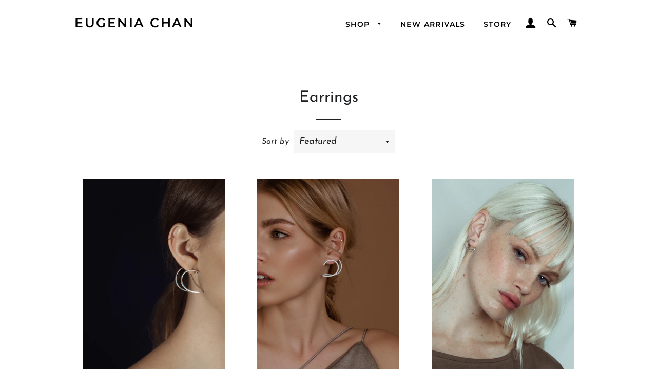

--- FILE ---
content_type: text/html; charset=utf-8
request_url: https://eugenia-chan.com/collections/earrings?page=2
body_size: 20643
content:
<!doctype html>
<html class="no-js" lang="en">
<head>

  <!-- Basic page needs ================================================== -->
  <meta charset="utf-8">
  <meta http-equiv="X-UA-Compatible" content="IE=edge,chrome=1">

  
    <link rel="shortcut icon" href="//eugenia-chan.com/cdn/shop/files/Modern_Bold_and_Script_Typography_Logo_1_copy_32x32.png?v=1613753183" type="image/png" />
  

  <!-- Title and description ================================================== -->
  <title>
  Earrings &ndash; Page 2 &ndash; Eugenia Chan
  </title>

  

  <!-- Helpers ================================================== -->
  <!-- /snippets/social-meta-tags.liquid -->




<meta property="og:site_name" content="Eugenia Chan">
<meta property="og:url" content="https://eugenia-chan.com/collections/earrings?page=2">
<meta property="og:title" content="Earrings">
<meta property="og:type" content="product.group">
<meta property="og:description" content="Eugenia Chan">





<meta name="twitter:card" content="summary_large_image">
<meta name="twitter:title" content="Earrings">
<meta name="twitter:description" content="Eugenia Chan">

  <link rel="canonical" href="https://eugenia-chan.com/collections/earrings?page=2">
  <meta name="viewport" content="width=device-width,initial-scale=1,shrink-to-fit=no">
  <meta name="theme-color" content="#ee8b14">

  <!-- CSS ================================================== -->
  <link href="//eugenia-chan.com/cdn/shop/t/2/assets/timber.scss.css?v=159958464732602364331759259993" rel="stylesheet" type="text/css" media="all" />
  <link href="//eugenia-chan.com/cdn/shop/t/2/assets/theme.scss.css?v=3505814837198656021759259993" rel="stylesheet" type="text/css" media="all" />

  <!-- Sections ================================================== -->
  <script>
    window.theme = window.theme || {};
    theme.strings = {
      zoomClose: "Close (Esc)",
      zoomPrev: "Previous (Left arrow key)",
      zoomNext: "Next (Right arrow key)",
      moneyFormat: "${{amount}}",
      addressError: "Error looking up that address",
      addressNoResults: "No results for that address",
      addressQueryLimit: "You have exceeded the Google API usage limit. Consider upgrading to a \u003ca href=\"https:\/\/developers.google.com\/maps\/premium\/usage-limits\"\u003ePremium Plan\u003c\/a\u003e.",
      authError: "There was a problem authenticating your Google Maps account.",
      cartEmpty: "Your cart is currently empty.",
      cartCookie: "Enable cookies to use the shopping cart",
      cartSavings: "You're saving [savings]",
      productSlideLabel: "Slide [slide_number] of [slide_max]."
    };
    theme.settings = {
      cartType: "drawer",
      gridType: null
    };
  </script>

  <script src="//eugenia-chan.com/cdn/shop/t/2/assets/jquery-2.2.3.min.js?v=58211863146907186831592803274" type="text/javascript"></script>

  <script src="//eugenia-chan.com/cdn/shop/t/2/assets/lazysizes.min.js?v=155223123402716617051592803275" async="async"></script>

  <script src="//eugenia-chan.com/cdn/shop/t/2/assets/theme.js?v=26671556834515932041592803553" defer="defer"></script>

  <!-- Header hook for plugins ================================================== -->
  <script>window.performance && window.performance.mark && window.performance.mark('shopify.content_for_header.start');</script><meta id="shopify-digital-wallet" name="shopify-digital-wallet" content="/40561279141/digital_wallets/dialog">
<meta name="shopify-checkout-api-token" content="44f5dd994548a5dcd99ce32dba6a7a5d">
<meta id="in-context-paypal-metadata" data-shop-id="40561279141" data-venmo-supported="false" data-environment="production" data-locale="en_US" data-paypal-v4="true" data-currency="CAD">
<link rel="alternate" type="application/atom+xml" title="Feed" href="/collections/earrings.atom" />
<link rel="prev" href="/collections/earrings?page=1">
<link rel="next" href="/collections/earrings?page=3">
<link rel="alternate" type="application/json+oembed" href="https://eugenia-chan.com/collections/earrings.oembed?page=2">
<script async="async" src="/checkouts/internal/preloads.js?locale=en-CA"></script>
<script id="shopify-features" type="application/json">{"accessToken":"44f5dd994548a5dcd99ce32dba6a7a5d","betas":["rich-media-storefront-analytics"],"domain":"eugenia-chan.com","predictiveSearch":true,"shopId":40561279141,"locale":"en"}</script>
<script>var Shopify = Shopify || {};
Shopify.shop = "eugenia-chan.myshopify.com";
Shopify.locale = "en";
Shopify.currency = {"active":"CAD","rate":"1.0"};
Shopify.country = "CA";
Shopify.theme = {"name":"Brooklyn","id":102677414053,"schema_name":"Brooklyn","schema_version":"16.0.9","theme_store_id":730,"role":"main"};
Shopify.theme.handle = "null";
Shopify.theme.style = {"id":null,"handle":null};
Shopify.cdnHost = "eugenia-chan.com/cdn";
Shopify.routes = Shopify.routes || {};
Shopify.routes.root = "/";</script>
<script type="module">!function(o){(o.Shopify=o.Shopify||{}).modules=!0}(window);</script>
<script>!function(o){function n(){var o=[];function n(){o.push(Array.prototype.slice.apply(arguments))}return n.q=o,n}var t=o.Shopify=o.Shopify||{};t.loadFeatures=n(),t.autoloadFeatures=n()}(window);</script>
<script id="shop-js-analytics" type="application/json">{"pageType":"collection"}</script>
<script defer="defer" async type="module" src="//eugenia-chan.com/cdn/shopifycloud/shop-js/modules/v2/client.init-shop-cart-sync_BdyHc3Nr.en.esm.js"></script>
<script defer="defer" async type="module" src="//eugenia-chan.com/cdn/shopifycloud/shop-js/modules/v2/chunk.common_Daul8nwZ.esm.js"></script>
<script type="module">
  await import("//eugenia-chan.com/cdn/shopifycloud/shop-js/modules/v2/client.init-shop-cart-sync_BdyHc3Nr.en.esm.js");
await import("//eugenia-chan.com/cdn/shopifycloud/shop-js/modules/v2/chunk.common_Daul8nwZ.esm.js");

  window.Shopify.SignInWithShop?.initShopCartSync?.({"fedCMEnabled":true,"windoidEnabled":true});

</script>
<script>(function() {
  var isLoaded = false;
  function asyncLoad() {
    if (isLoaded) return;
    isLoaded = true;
    var urls = ["https:\/\/chimpstatic.com\/mcjs-connected\/js\/users\/d3c5834d975ce3ab244c31fad\/3f53caf6813d415bbb19d10b1.js?shop=eugenia-chan.myshopify.com","https:\/\/js.smile.io\/v1\/smile-shopify.js?shop=eugenia-chan.myshopify.com","https:\/\/cdn.nfcube.com\/instafeed-0eea422dc187b07ff9729b1f5e3af08d.js?shop=eugenia-chan.myshopify.com"];
    for (var i = 0; i < urls.length; i++) {
      var s = document.createElement('script');
      s.type = 'text/javascript';
      s.async = true;
      s.src = urls[i];
      var x = document.getElementsByTagName('script')[0];
      x.parentNode.insertBefore(s, x);
    }
  };
  if(window.attachEvent) {
    window.attachEvent('onload', asyncLoad);
  } else {
    window.addEventListener('load', asyncLoad, false);
  }
})();</script>
<script id="__st">var __st={"a":40561279141,"offset":-18000,"reqid":"655d6201-30ae-43ea-932d-f85cba88bc08-1769013623","pageurl":"eugenia-chan.com\/collections\/earrings?page=2","u":"067ccfc0115b","p":"collection","rtyp":"collection","rid":202294001829};</script>
<script>window.ShopifyPaypalV4VisibilityTracking = true;</script>
<script id="captcha-bootstrap">!function(){'use strict';const t='contact',e='account',n='new_comment',o=[[t,t],['blogs',n],['comments',n],[t,'customer']],c=[[e,'customer_login'],[e,'guest_login'],[e,'recover_customer_password'],[e,'create_customer']],r=t=>t.map((([t,e])=>`form[action*='/${t}']:not([data-nocaptcha='true']) input[name='form_type'][value='${e}']`)).join(','),a=t=>()=>t?[...document.querySelectorAll(t)].map((t=>t.form)):[];function s(){const t=[...o],e=r(t);return a(e)}const i='password',u='form_key',d=['recaptcha-v3-token','g-recaptcha-response','h-captcha-response',i],f=()=>{try{return window.sessionStorage}catch{return}},m='__shopify_v',_=t=>t.elements[u];function p(t,e,n=!1){try{const o=window.sessionStorage,c=JSON.parse(o.getItem(e)),{data:r}=function(t){const{data:e,action:n}=t;return t[m]||n?{data:e,action:n}:{data:t,action:n}}(c);for(const[e,n]of Object.entries(r))t.elements[e]&&(t.elements[e].value=n);n&&o.removeItem(e)}catch(o){console.error('form repopulation failed',{error:o})}}const l='form_type',E='cptcha';function T(t){t.dataset[E]=!0}const w=window,h=w.document,L='Shopify',v='ce_forms',y='captcha';let A=!1;((t,e)=>{const n=(g='f06e6c50-85a8-45c8-87d0-21a2b65856fe',I='https://cdn.shopify.com/shopifycloud/storefront-forms-hcaptcha/ce_storefront_forms_captcha_hcaptcha.v1.5.2.iife.js',D={infoText:'Protected by hCaptcha',privacyText:'Privacy',termsText:'Terms'},(t,e,n)=>{const o=w[L][v],c=o.bindForm;if(c)return c(t,g,e,D).then(n);var r;o.q.push([[t,g,e,D],n]),r=I,A||(h.body.append(Object.assign(h.createElement('script'),{id:'captcha-provider',async:!0,src:r})),A=!0)});var g,I,D;w[L]=w[L]||{},w[L][v]=w[L][v]||{},w[L][v].q=[],w[L][y]=w[L][y]||{},w[L][y].protect=function(t,e){n(t,void 0,e),T(t)},Object.freeze(w[L][y]),function(t,e,n,w,h,L){const[v,y,A,g]=function(t,e,n){const i=e?o:[],u=t?c:[],d=[...i,...u],f=r(d),m=r(i),_=r(d.filter((([t,e])=>n.includes(e))));return[a(f),a(m),a(_),s()]}(w,h,L),I=t=>{const e=t.target;return e instanceof HTMLFormElement?e:e&&e.form},D=t=>v().includes(t);t.addEventListener('submit',(t=>{const e=I(t);if(!e)return;const n=D(e)&&!e.dataset.hcaptchaBound&&!e.dataset.recaptchaBound,o=_(e),c=g().includes(e)&&(!o||!o.value);(n||c)&&t.preventDefault(),c&&!n&&(function(t){try{if(!f())return;!function(t){const e=f();if(!e)return;const n=_(t);if(!n)return;const o=n.value;o&&e.removeItem(o)}(t);const e=Array.from(Array(32),(()=>Math.random().toString(36)[2])).join('');!function(t,e){_(t)||t.append(Object.assign(document.createElement('input'),{type:'hidden',name:u})),t.elements[u].value=e}(t,e),function(t,e){const n=f();if(!n)return;const o=[...t.querySelectorAll(`input[type='${i}']`)].map((({name:t})=>t)),c=[...d,...o],r={};for(const[a,s]of new FormData(t).entries())c.includes(a)||(r[a]=s);n.setItem(e,JSON.stringify({[m]:1,action:t.action,data:r}))}(t,e)}catch(e){console.error('failed to persist form',e)}}(e),e.submit())}));const S=(t,e)=>{t&&!t.dataset[E]&&(n(t,e.some((e=>e===t))),T(t))};for(const o of['focusin','change'])t.addEventListener(o,(t=>{const e=I(t);D(e)&&S(e,y())}));const B=e.get('form_key'),M=e.get(l),P=B&&M;t.addEventListener('DOMContentLoaded',(()=>{const t=y();if(P)for(const e of t)e.elements[l].value===M&&p(e,B);[...new Set([...A(),...v().filter((t=>'true'===t.dataset.shopifyCaptcha))])].forEach((e=>S(e,t)))}))}(h,new URLSearchParams(w.location.search),n,t,e,['guest_login'])})(!0,!0)}();</script>
<script integrity="sha256-4kQ18oKyAcykRKYeNunJcIwy7WH5gtpwJnB7kiuLZ1E=" data-source-attribution="shopify.loadfeatures" defer="defer" src="//eugenia-chan.com/cdn/shopifycloud/storefront/assets/storefront/load_feature-a0a9edcb.js" crossorigin="anonymous"></script>
<script data-source-attribution="shopify.dynamic_checkout.dynamic.init">var Shopify=Shopify||{};Shopify.PaymentButton=Shopify.PaymentButton||{isStorefrontPortableWallets:!0,init:function(){window.Shopify.PaymentButton.init=function(){};var t=document.createElement("script");t.src="https://eugenia-chan.com/cdn/shopifycloud/portable-wallets/latest/portable-wallets.en.js",t.type="module",document.head.appendChild(t)}};
</script>
<script data-source-attribution="shopify.dynamic_checkout.buyer_consent">
  function portableWalletsHideBuyerConsent(e){var t=document.getElementById("shopify-buyer-consent"),n=document.getElementById("shopify-subscription-policy-button");t&&n&&(t.classList.add("hidden"),t.setAttribute("aria-hidden","true"),n.removeEventListener("click",e))}function portableWalletsShowBuyerConsent(e){var t=document.getElementById("shopify-buyer-consent"),n=document.getElementById("shopify-subscription-policy-button");t&&n&&(t.classList.remove("hidden"),t.removeAttribute("aria-hidden"),n.addEventListener("click",e))}window.Shopify?.PaymentButton&&(window.Shopify.PaymentButton.hideBuyerConsent=portableWalletsHideBuyerConsent,window.Shopify.PaymentButton.showBuyerConsent=portableWalletsShowBuyerConsent);
</script>
<script data-source-attribution="shopify.dynamic_checkout.cart.bootstrap">document.addEventListener("DOMContentLoaded",(function(){function t(){return document.querySelector("shopify-accelerated-checkout-cart, shopify-accelerated-checkout")}if(t())Shopify.PaymentButton.init();else{new MutationObserver((function(e,n){t()&&(Shopify.PaymentButton.init(),n.disconnect())})).observe(document.body,{childList:!0,subtree:!0})}}));
</script>
<link id="shopify-accelerated-checkout-styles" rel="stylesheet" media="screen" href="https://eugenia-chan.com/cdn/shopifycloud/portable-wallets/latest/accelerated-checkout-backwards-compat.css" crossorigin="anonymous">
<style id="shopify-accelerated-checkout-cart">
        #shopify-buyer-consent {
  margin-top: 1em;
  display: inline-block;
  width: 100%;
}

#shopify-buyer-consent.hidden {
  display: none;
}

#shopify-subscription-policy-button {
  background: none;
  border: none;
  padding: 0;
  text-decoration: underline;
  font-size: inherit;
  cursor: pointer;
}

#shopify-subscription-policy-button::before {
  box-shadow: none;
}

      </style>

<script>window.performance && window.performance.mark && window.performance.mark('shopify.content_for_header.end');</script>

  <script src="//eugenia-chan.com/cdn/shop/t/2/assets/modernizr.min.js?v=21391054748206432451592803275" type="text/javascript"></script>

  
  

 

<script>window.__pagefly_analytics_settings__ = {"acceptTracking":false};</script>
 <!-- "snippets/booster-common.liquid" was not rendered, the associated app was uninstalled -->
<script type="text/javascript">
  //BOOSTER APPS COMMON JS CODE
  window.BoosterApps = window.BoosterApps || {};
  window.BoosterApps.common = window.BoosterApps.common || {};
  window.BoosterApps.common.shop = {
    permanent_domain: 'eugenia-chan.myshopify.com',
    currency: "CAD",
    money_format: "${{amount}}",
    id: 40561279141
  };
  

  window.BoosterApps.common.template = 'collection';
  window.BoosterApps.common.cart = {};
  window.BoosterApps.common.vapid_public_key = "BO5RJ2FA8w6MW2Qt1_MKSFtoVpVjUMLYkHb2arb7zZxEaYGTMuLvmZGabSHj8q0EwlzLWBAcAU_0z-z9Xps8kF8=";

  window.BoosterApps.cs_app_url = "/apps/ba_fb_app";

  window.BoosterApps.global_config = {"asset_urls":{"loy":{"init_js":"https:\/\/cdn.shopify.com\/s\/files\/1\/0194\/1736\/6592\/t\/1\/assets\/ba_loy_init.js?v=1643899006","widget_js":"https:\/\/cdn.shopify.com\/s\/files\/1\/0194\/1736\/6592\/t\/1\/assets\/ba_loy_widget.js?v=1643899010","widget_css":"https:\/\/cdn.shopify.com\/s\/files\/1\/0194\/1736\/6592\/t\/1\/assets\/ba_loy_widget.css?v=1630424861"},"rev":{"init_js":null,"widget_js":null,"modal_js":null,"widget_css":null,"modal_css":null},"pu":{"init_js":"https:\/\/cdn.shopify.com\/s\/files\/1\/0194\/1736\/6592\/t\/1\/assets\/ba_pu_init.js?v=1635877170"},"bis":{"init_js":"https:\/\/cdn.shopify.com\/s\/files\/1\/0194\/1736\/6592\/t\/1\/assets\/ba_bis_init.js?v=1633795418","modal_js":"https:\/\/cdn.shopify.com\/s\/files\/1\/0194\/1736\/6592\/t\/1\/assets\/ba_bis_modal.js?v=1633795421","modal_css":"https:\/\/cdn.shopify.com\/s\/files\/1\/0194\/1736\/6592\/t\/1\/assets\/ba_bis_modal.css?v=1620346071"},"widgets":{"init_js":"https:\/\/cdn.shopify.com\/s\/files\/1\/0194\/1736\/6592\/t\/1\/assets\/ba_widget_init.js?v=1643989783","modal_js":"https:\/\/cdn.shopify.com\/s\/files\/1\/0194\/1736\/6592\/t\/1\/assets\/ba_widget_modal.js?v=1643989786","modal_css":"https:\/\/cdn.shopify.com\/s\/files\/1\/0194\/1736\/6592\/t\/1\/assets\/ba_widget_modal.css?v=1643989789"},"global":{"helper_js":"https:\/\/cdn.shopify.com\/s\/files\/1\/0194\/1736\/6592\/t\/1\/assets\/ba_tracking.js?v=1637601969"}},"proxy_paths":{"pu":"\/apps\/ba_fb_app","app_metrics":"\/apps\/ba_fb_app\/app_metrics","push_subscription":"\/apps\/ba_fb_app\/push"},"aat":["pu"],"pv":false,"sts":false,"bam":false,"base_money_format":"${{amount}}"};



    window.BoosterApps.pu_config = {"push_prompt_cover_enabled":false,"push_prompt_cover_title":"One small step","push_prompt_cover_message":"Allow your browser to receive notifications"};


  for (i = 0; i < window.localStorage.length; i++) {
    var key = window.localStorage.key(i);
    if (key.slice(0,10) === "ba_msg_sub") {
      window.BoosterApps.can_update_cart = true;
    }
  }

  

</script>


<script type="text/javascript">
  !function(e){var t={};function r(n){if(t[n])return t[n].exports;var o=t[n]={i:n,l:!1,exports:{}};return e[n].call(o.exports,o,o.exports,r),o.l=!0,o.exports}r.m=e,r.c=t,r.d=function(e,t,n){r.o(e,t)||Object.defineProperty(e,t,{enumerable:!0,get:n})},r.r=function(e){"undefined"!==typeof Symbol&&Symbol.toStringTag&&Object.defineProperty(e,Symbol.toStringTag,{value:"Module"}),Object.defineProperty(e,"__esModule",{value:!0})},r.t=function(e,t){if(1&t&&(e=r(e)),8&t)return e;if(4&t&&"object"===typeof e&&e&&e.__esModule)return e;var n=Object.create(null);if(r.r(n),Object.defineProperty(n,"default",{enumerable:!0,value:e}),2&t&&"string"!=typeof e)for(var o in e)r.d(n,o,function(t){return e[t]}.bind(null,o));return n},r.n=function(e){var t=e&&e.__esModule?function(){return e.default}:function(){return e};return r.d(t,"a",t),t},r.o=function(e,t){return Object.prototype.hasOwnProperty.call(e,t)},r.p="https://boosterapps.com/apps/push-marketing/packs/",r(r.s=21)}({21:function(e,t){}});
//# sourceMappingURL=application-3d64c6bcfede9eadaa72.js.map

  //Global snippet for Booster Apps
  //this is updated automatically - do not edit manually.

  function loadScript(src, defer, done) {
    var js = document.createElement('script');
    js.src = src;
    js.defer = defer;
    js.onload = function(){done();};
    js.onerror = function(){
      done(new Error('Failed to load script ' + src));
    };
    document.head.appendChild(js);
  }

  function browserSupportsAllFeatures() {
    return window.Promise && window.fetch && window.Symbol;
  }

  if (browserSupportsAllFeatures()) {
    main();
  } else {
    loadScript('https://polyfill-fastly.net/v3/polyfill.min.js?features=Promise,fetch', true, main);
  }

  function loadAppScripts(){



      loadScript(window.BoosterApps.global_config.asset_urls.pu.init_js, true, function(){});
  }

  function main(err) {
    //isolate the scope
    loadScript(window.BoosterApps.global_config.asset_urls.global.helper_js, false, loadAppScripts);
  }
</script>

<meta property="og:image" content="https://cdn.shopify.com/s/files/1/0405/6127/9141/files/Screen_Shot_2020-11-26_at_12.00.58_AM_dbad9228-c381-4fa7-b86c-14b42c54812e.png?v=1606366976" />
<meta property="og:image:secure_url" content="https://cdn.shopify.com/s/files/1/0405/6127/9141/files/Screen_Shot_2020-11-26_at_12.00.58_AM_dbad9228-c381-4fa7-b86c-14b42c54812e.png?v=1606366976" />
<meta property="og:image:width" content="748" />
<meta property="og:image:height" content="462" />
<link href="https://monorail-edge.shopifysvc.com" rel="dns-prefetch">
<script>(function(){if ("sendBeacon" in navigator && "performance" in window) {try {var session_token_from_headers = performance.getEntriesByType('navigation')[0].serverTiming.find(x => x.name == '_s').description;} catch {var session_token_from_headers = undefined;}var session_cookie_matches = document.cookie.match(/_shopify_s=([^;]*)/);var session_token_from_cookie = session_cookie_matches && session_cookie_matches.length === 2 ? session_cookie_matches[1] : "";var session_token = session_token_from_headers || session_token_from_cookie || "";function handle_abandonment_event(e) {var entries = performance.getEntries().filter(function(entry) {return /monorail-edge.shopifysvc.com/.test(entry.name);});if (!window.abandonment_tracked && entries.length === 0) {window.abandonment_tracked = true;var currentMs = Date.now();var navigation_start = performance.timing.navigationStart;var payload = {shop_id: 40561279141,url: window.location.href,navigation_start,duration: currentMs - navigation_start,session_token,page_type: "collection"};window.navigator.sendBeacon("https://monorail-edge.shopifysvc.com/v1/produce", JSON.stringify({schema_id: "online_store_buyer_site_abandonment/1.1",payload: payload,metadata: {event_created_at_ms: currentMs,event_sent_at_ms: currentMs}}));}}window.addEventListener('pagehide', handle_abandonment_event);}}());</script>
<script id="web-pixels-manager-setup">(function e(e,d,r,n,o){if(void 0===o&&(o={}),!Boolean(null===(a=null===(i=window.Shopify)||void 0===i?void 0:i.analytics)||void 0===a?void 0:a.replayQueue)){var i,a;window.Shopify=window.Shopify||{};var t=window.Shopify;t.analytics=t.analytics||{};var s=t.analytics;s.replayQueue=[],s.publish=function(e,d,r){return s.replayQueue.push([e,d,r]),!0};try{self.performance.mark("wpm:start")}catch(e){}var l=function(){var e={modern:/Edge?\/(1{2}[4-9]|1[2-9]\d|[2-9]\d{2}|\d{4,})\.\d+(\.\d+|)|Firefox\/(1{2}[4-9]|1[2-9]\d|[2-9]\d{2}|\d{4,})\.\d+(\.\d+|)|Chrom(ium|e)\/(9{2}|\d{3,})\.\d+(\.\d+|)|(Maci|X1{2}).+ Version\/(15\.\d+|(1[6-9]|[2-9]\d|\d{3,})\.\d+)([,.]\d+|)( \(\w+\)|)( Mobile\/\w+|) Safari\/|Chrome.+OPR\/(9{2}|\d{3,})\.\d+\.\d+|(CPU[ +]OS|iPhone[ +]OS|CPU[ +]iPhone|CPU IPhone OS|CPU iPad OS)[ +]+(15[._]\d+|(1[6-9]|[2-9]\d|\d{3,})[._]\d+)([._]\d+|)|Android:?[ /-](13[3-9]|1[4-9]\d|[2-9]\d{2}|\d{4,})(\.\d+|)(\.\d+|)|Android.+Firefox\/(13[5-9]|1[4-9]\d|[2-9]\d{2}|\d{4,})\.\d+(\.\d+|)|Android.+Chrom(ium|e)\/(13[3-9]|1[4-9]\d|[2-9]\d{2}|\d{4,})\.\d+(\.\d+|)|SamsungBrowser\/([2-9]\d|\d{3,})\.\d+/,legacy:/Edge?\/(1[6-9]|[2-9]\d|\d{3,})\.\d+(\.\d+|)|Firefox\/(5[4-9]|[6-9]\d|\d{3,})\.\d+(\.\d+|)|Chrom(ium|e)\/(5[1-9]|[6-9]\d|\d{3,})\.\d+(\.\d+|)([\d.]+$|.*Safari\/(?![\d.]+ Edge\/[\d.]+$))|(Maci|X1{2}).+ Version\/(10\.\d+|(1[1-9]|[2-9]\d|\d{3,})\.\d+)([,.]\d+|)( \(\w+\)|)( Mobile\/\w+|) Safari\/|Chrome.+OPR\/(3[89]|[4-9]\d|\d{3,})\.\d+\.\d+|(CPU[ +]OS|iPhone[ +]OS|CPU[ +]iPhone|CPU IPhone OS|CPU iPad OS)[ +]+(10[._]\d+|(1[1-9]|[2-9]\d|\d{3,})[._]\d+)([._]\d+|)|Android:?[ /-](13[3-9]|1[4-9]\d|[2-9]\d{2}|\d{4,})(\.\d+|)(\.\d+|)|Mobile Safari.+OPR\/([89]\d|\d{3,})\.\d+\.\d+|Android.+Firefox\/(13[5-9]|1[4-9]\d|[2-9]\d{2}|\d{4,})\.\d+(\.\d+|)|Android.+Chrom(ium|e)\/(13[3-9]|1[4-9]\d|[2-9]\d{2}|\d{4,})\.\d+(\.\d+|)|Android.+(UC? ?Browser|UCWEB|U3)[ /]?(15\.([5-9]|\d{2,})|(1[6-9]|[2-9]\d|\d{3,})\.\d+)\.\d+|SamsungBrowser\/(5\.\d+|([6-9]|\d{2,})\.\d+)|Android.+MQ{2}Browser\/(14(\.(9|\d{2,})|)|(1[5-9]|[2-9]\d|\d{3,})(\.\d+|))(\.\d+|)|K[Aa][Ii]OS\/(3\.\d+|([4-9]|\d{2,})\.\d+)(\.\d+|)/},d=e.modern,r=e.legacy,n=navigator.userAgent;return n.match(d)?"modern":n.match(r)?"legacy":"unknown"}(),u="modern"===l?"modern":"legacy",c=(null!=n?n:{modern:"",legacy:""})[u],f=function(e){return[e.baseUrl,"/wpm","/b",e.hashVersion,"modern"===e.buildTarget?"m":"l",".js"].join("")}({baseUrl:d,hashVersion:r,buildTarget:u}),m=function(e){var d=e.version,r=e.bundleTarget,n=e.surface,o=e.pageUrl,i=e.monorailEndpoint;return{emit:function(e){var a=e.status,t=e.errorMsg,s=(new Date).getTime(),l=JSON.stringify({metadata:{event_sent_at_ms:s},events:[{schema_id:"web_pixels_manager_load/3.1",payload:{version:d,bundle_target:r,page_url:o,status:a,surface:n,error_msg:t},metadata:{event_created_at_ms:s}}]});if(!i)return console&&console.warn&&console.warn("[Web Pixels Manager] No Monorail endpoint provided, skipping logging."),!1;try{return self.navigator.sendBeacon.bind(self.navigator)(i,l)}catch(e){}var u=new XMLHttpRequest;try{return u.open("POST",i,!0),u.setRequestHeader("Content-Type","text/plain"),u.send(l),!0}catch(e){return console&&console.warn&&console.warn("[Web Pixels Manager] Got an unhandled error while logging to Monorail."),!1}}}}({version:r,bundleTarget:l,surface:e.surface,pageUrl:self.location.href,monorailEndpoint:e.monorailEndpoint});try{o.browserTarget=l,function(e){var d=e.src,r=e.async,n=void 0===r||r,o=e.onload,i=e.onerror,a=e.sri,t=e.scriptDataAttributes,s=void 0===t?{}:t,l=document.createElement("script"),u=document.querySelector("head"),c=document.querySelector("body");if(l.async=n,l.src=d,a&&(l.integrity=a,l.crossOrigin="anonymous"),s)for(var f in s)if(Object.prototype.hasOwnProperty.call(s,f))try{l.dataset[f]=s[f]}catch(e){}if(o&&l.addEventListener("load",o),i&&l.addEventListener("error",i),u)u.appendChild(l);else{if(!c)throw new Error("Did not find a head or body element to append the script");c.appendChild(l)}}({src:f,async:!0,onload:function(){if(!function(){var e,d;return Boolean(null===(d=null===(e=window.Shopify)||void 0===e?void 0:e.analytics)||void 0===d?void 0:d.initialized)}()){var d=window.webPixelsManager.init(e)||void 0;if(d){var r=window.Shopify.analytics;r.replayQueue.forEach((function(e){var r=e[0],n=e[1],o=e[2];d.publishCustomEvent(r,n,o)})),r.replayQueue=[],r.publish=d.publishCustomEvent,r.visitor=d.visitor,r.initialized=!0}}},onerror:function(){return m.emit({status:"failed",errorMsg:"".concat(f," has failed to load")})},sri:function(e){var d=/^sha384-[A-Za-z0-9+/=]+$/;return"string"==typeof e&&d.test(e)}(c)?c:"",scriptDataAttributes:o}),m.emit({status:"loading"})}catch(e){m.emit({status:"failed",errorMsg:(null==e?void 0:e.message)||"Unknown error"})}}})({shopId: 40561279141,storefrontBaseUrl: "https://eugenia-chan.com",extensionsBaseUrl: "https://extensions.shopifycdn.com/cdn/shopifycloud/web-pixels-manager",monorailEndpoint: "https://monorail-edge.shopifysvc.com/unstable/produce_batch",surface: "storefront-renderer",enabledBetaFlags: ["2dca8a86"],webPixelsConfigList: [{"id":"179798215","configuration":"{\"pixel_id\":\"2814283192187891\",\"pixel_type\":\"facebook_pixel\",\"metaapp_system_user_token\":\"-\"}","eventPayloadVersion":"v1","runtimeContext":"OPEN","scriptVersion":"ca16bc87fe92b6042fbaa3acc2fbdaa6","type":"APP","apiClientId":2329312,"privacyPurposes":["ANALYTICS","MARKETING","SALE_OF_DATA"],"dataSharingAdjustments":{"protectedCustomerApprovalScopes":["read_customer_address","read_customer_email","read_customer_name","read_customer_personal_data","read_customer_phone"]}},{"id":"72286407","configuration":"{\"tagID\":\"2614011987901\"}","eventPayloadVersion":"v1","runtimeContext":"STRICT","scriptVersion":"18031546ee651571ed29edbe71a3550b","type":"APP","apiClientId":3009811,"privacyPurposes":["ANALYTICS","MARKETING","SALE_OF_DATA"],"dataSharingAdjustments":{"protectedCustomerApprovalScopes":["read_customer_address","read_customer_email","read_customer_name","read_customer_personal_data","read_customer_phone"]}},{"id":"shopify-app-pixel","configuration":"{}","eventPayloadVersion":"v1","runtimeContext":"STRICT","scriptVersion":"0450","apiClientId":"shopify-pixel","type":"APP","privacyPurposes":["ANALYTICS","MARKETING"]},{"id":"shopify-custom-pixel","eventPayloadVersion":"v1","runtimeContext":"LAX","scriptVersion":"0450","apiClientId":"shopify-pixel","type":"CUSTOM","privacyPurposes":["ANALYTICS","MARKETING"]}],isMerchantRequest: false,initData: {"shop":{"name":"Eugenia Chan","paymentSettings":{"currencyCode":"CAD"},"myshopifyDomain":"eugenia-chan.myshopify.com","countryCode":"CA","storefrontUrl":"https:\/\/eugenia-chan.com"},"customer":null,"cart":null,"checkout":null,"productVariants":[],"purchasingCompany":null},},"https://eugenia-chan.com/cdn","fcfee988w5aeb613cpc8e4bc33m6693e112",{"modern":"","legacy":""},{"shopId":"40561279141","storefrontBaseUrl":"https:\/\/eugenia-chan.com","extensionBaseUrl":"https:\/\/extensions.shopifycdn.com\/cdn\/shopifycloud\/web-pixels-manager","surface":"storefront-renderer","enabledBetaFlags":"[\"2dca8a86\"]","isMerchantRequest":"false","hashVersion":"fcfee988w5aeb613cpc8e4bc33m6693e112","publish":"custom","events":"[[\"page_viewed\",{}],[\"collection_viewed\",{\"collection\":{\"id\":\"202294001829\",\"title\":\"Earrings\",\"productVariants\":[{\"price\":{\"amount\":175.0,\"currencyCode\":\"CAD\"},\"product\":{\"title\":\"Around Loops\",\"vendor\":\"Eugenia Chan\",\"id\":\"5409674100901\",\"untranslatedTitle\":\"Around Loops\",\"url\":\"\/products\/around-loops\",\"type\":\"Earrings\"},\"id\":\"35106205368485\",\"image\":{\"src\":\"\/\/eugenia-chan.com\/cdn\/shop\/products\/DSC4894.jpg?v=1594693453\"},\"sku\":\"EC010-HPL-1\",\"title\":\"Sterling Silver\",\"untranslatedTitle\":\"Sterling Silver\"},{\"price\":{\"amount\":145.0,\"currencyCode\":\"CAD\"},\"product\":{\"title\":\"Around Loops in White\",\"vendor\":\"Eugenia Chan\",\"id\":\"5409681866917\",\"untranslatedTitle\":\"Around Loops in White\",\"url\":\"\/products\/around-loops-in-white\",\"type\":\"\"},\"id\":\"35106237841573\",\"image\":{\"src\":\"\/\/eugenia-chan.com\/cdn\/shop\/products\/DSC8234.jpg?v=1594693765\"},\"sku\":\"EC010-WHITE\",\"title\":\"Default Title\",\"untranslatedTitle\":\"Default Title\"},{\"price\":{\"amount\":125.0,\"currencyCode\":\"CAD\"},\"product\":{\"title\":\"Baby Around Loops\",\"vendor\":\"Eugenia Chan\",\"id\":\"5409693106341\",\"untranslatedTitle\":\"Baby Around Loops\",\"url\":\"\/products\/baby-around-loops\",\"type\":\"Earrings\"},\"id\":\"35106302558373\",\"image\":{\"src\":\"\/\/eugenia-chan.com\/cdn\/shop\/products\/DSC5008.jpg?v=1594694092\"},\"sku\":\"EC010-BABY\",\"title\":\"Default Title\",\"untranslatedTitle\":\"Default Title\"},{\"price\":{\"amount\":175.0,\"currencyCode\":\"CAD\"},\"product\":{\"title\":\"Lucky Tassels\",\"vendor\":\"Eugenia Chan\",\"id\":\"5443758850213\",\"untranslatedTitle\":\"Lucky Tassels\",\"url\":\"\/products\/lucky-tassles\",\"type\":\"Earrings\"},\"id\":\"35249786126501\",\"image\":{\"src\":\"\/\/eugenia-chan.com\/cdn\/shop\/products\/IMG_8805.jpg?v=1611595436\"},\"sku\":\"EC038-HPS\",\"title\":\"Sterling Silver\",\"untranslatedTitle\":\"Sterling Silver\"},{\"price\":{\"amount\":70.0,\"currencyCode\":\"CAD\"},\"product\":{\"title\":\"Thena Hoops\",\"vendor\":\"Eugenia Chan\",\"id\":\"5480888041637\",\"untranslatedTitle\":\"Thena Hoops\",\"url\":\"\/products\/thena-hoops\",\"type\":\"Earrings\"},\"id\":\"35411210240165\",\"image\":{\"src\":\"\/\/eugenia-chan.com\/cdn\/shop\/products\/IMG_5015.jpg?v=1617094271\"},\"sku\":\"\",\"title\":\"Sterling Silver \/ Single\",\"untranslatedTitle\":\"Sterling Silver \/ Single\"},{\"price\":{\"amount\":78.0,\"currencyCode\":\"CAD\"},\"product\":{\"title\":\"Julie Hoops\",\"vendor\":\"Eugenia Chan\",\"id\":\"5480934146213\",\"untranslatedTitle\":\"Julie Hoops\",\"url\":\"\/products\/julie-hoops-1\",\"type\":\"Earrings\"},\"id\":\"35411609616549\",\"image\":{\"src\":\"\/\/eugenia-chan.com\/cdn\/shop\/products\/IMG_6151.jpg?v=1617093960\"},\"sku\":\"EC-1\",\"title\":\"Sterling Silver \/ Single\",\"untranslatedTitle\":\"Sterling Silver \/ Single\"},{\"price\":{\"amount\":155.0,\"currencyCode\":\"CAD\"},\"product\":{\"title\":\"Krista Loops\",\"vendor\":\"Eugenia Chan\",\"id\":\"6161327292615\",\"untranslatedTitle\":\"Krista Loops\",\"url\":\"\/products\/krista-loops\",\"type\":\"Earrings\"},\"id\":\"37905433100487\",\"image\":{\"src\":\"\/\/eugenia-chan.com\/cdn\/shop\/products\/DSC8179.jpg?v=1609143344\"},\"sku\":\"ec018-SS\",\"title\":\"Sterling Silver\",\"untranslatedTitle\":\"Sterling Silver\"},{\"price\":{\"amount\":35.0,\"currencyCode\":\"CAD\"},\"product\":{\"title\":\"Romee Cuff\",\"vendor\":\"Eugenia Chan\",\"id\":\"6161329225927\",\"untranslatedTitle\":\"Romee Cuff\",\"url\":\"\/products\/romee-cuff\",\"type\":\"\"},\"id\":\"37905437982919\",\"image\":{\"src\":\"\/\/eugenia-chan.com\/cdn\/shop\/products\/DSC7964.jpg?v=1609143541\"},\"sku\":\"\",\"title\":\"Single\",\"untranslatedTitle\":\"Single\"},{\"price\":{\"amount\":75.0,\"currencyCode\":\"CAD\"},\"product\":{\"title\":\"Oro Stud\",\"vendor\":\"Eugenia Chan\",\"id\":\"6194213257415\",\"untranslatedTitle\":\"Oro Stud\",\"url\":\"\/products\/oro-stud\",\"type\":\"Earrings\"},\"id\":\"38053977915591\",\"image\":{\"src\":\"\/\/eugenia-chan.com\/cdn\/shop\/products\/66cb3842-6dd0-48b8-b4e8-774bf2634586.jpg?v=1617093152\"},\"sku\":\"EC-1\",\"title\":\"Single \/ Sterling Silver\",\"untranslatedTitle\":\"Single \/ Sterling Silver\"},{\"price\":{\"amount\":195.0,\"currencyCode\":\"CAD\"},\"product\":{\"title\":\"Amar Drops\",\"vendor\":\"Eugenia Chan\",\"id\":\"6204162965703\",\"untranslatedTitle\":\"Amar Drops\",\"url\":\"\/products\/amar-drops\",\"type\":\"Earrings\"},\"id\":\"38091051630791\",\"image\":{\"src\":\"\/\/eugenia-chan.com\/cdn\/shop\/products\/AmarDrops.jpg?v=1611343384\"},\"sku\":\"\",\"title\":\"Sterling Silver\",\"untranslatedTitle\":\"Sterling Silver\"},{\"price\":{\"amount\":155.0,\"currencyCode\":\"CAD\"},\"product\":{\"title\":\"Positano Earrings\",\"vendor\":\"Eugenia Chan\",\"id\":\"6204339552455\",\"untranslatedTitle\":\"Positano Earrings\",\"url\":\"\/products\/positano-earrings\",\"type\":\"\"},\"id\":\"38092245958855\",\"image\":{\"src\":\"\/\/eugenia-chan.com\/cdn\/shop\/products\/IMG_7066-2_2f81281b-2713-48d9-a7cb-74762ff9f80b.jpg?v=1611348848\"},\"sku\":\"\",\"title\":\"Sterling Silver\",\"untranslatedTitle\":\"Sterling Silver\"},{\"price\":{\"amount\":40.0,\"currencyCode\":\"CAD\"},\"product\":{\"title\":\"Cáscara Studs\",\"vendor\":\"Eugenia Chan\",\"id\":\"6209391395015\",\"untranslatedTitle\":\"Cáscara Studs\",\"url\":\"\/products\/cascara-studs\",\"type\":\"Earrings\"},\"id\":\"38113056915655\",\"image\":{\"src\":\"\/\/eugenia-chan.com\/cdn\/shop\/products\/IMG_6715-9.jpg?v=1611594294\"},\"sku\":\"\",\"title\":\"Sterling Silver\",\"untranslatedTitle\":\"Sterling Silver\"}]}}]]"});</script><script>
  window.ShopifyAnalytics = window.ShopifyAnalytics || {};
  window.ShopifyAnalytics.meta = window.ShopifyAnalytics.meta || {};
  window.ShopifyAnalytics.meta.currency = 'CAD';
  var meta = {"products":[{"id":5409674100901,"gid":"gid:\/\/shopify\/Product\/5409674100901","vendor":"Eugenia Chan","type":"Earrings","handle":"around-loops","variants":[{"id":35106205368485,"price":17500,"name":"Around Loops - Sterling Silver","public_title":"Sterling Silver","sku":"EC010-HPL-1"},{"id":35106205401253,"price":17500,"name":"Around Loops - Gold Vermeil","public_title":"Gold Vermeil","sku":"EC010-HPL-2"}],"remote":false},{"id":5409681866917,"gid":"gid:\/\/shopify\/Product\/5409681866917","vendor":"Eugenia Chan","type":"","handle":"around-loops-in-white","variants":[{"id":35106237841573,"price":14500,"name":"Around Loops in White","public_title":null,"sku":"EC010-WHITE"}],"remote":false},{"id":5409693106341,"gid":"gid:\/\/shopify\/Product\/5409693106341","vendor":"Eugenia Chan","type":"Earrings","handle":"baby-around-loops","variants":[{"id":35106302558373,"price":12500,"name":"Baby Around Loops","public_title":null,"sku":"EC010-BABY"}],"remote":false},{"id":5443758850213,"gid":"gid:\/\/shopify\/Product\/5443758850213","vendor":"Eugenia Chan","type":"Earrings","handle":"lucky-tassles","variants":[{"id":35249786126501,"price":17500,"name":"Lucky Tassels - Sterling Silver","public_title":"Sterling Silver","sku":"EC038-HPS"},{"id":35249786159269,"price":19000,"name":"Lucky Tassels - Gold Vermeil","public_title":"Gold Vermeil","sku":"EC038-HPGV"}],"remote":false},{"id":5480888041637,"gid":"gid:\/\/shopify\/Product\/5480888041637","vendor":"Eugenia Chan","type":"Earrings","handle":"thena-hoops","variants":[{"id":35411210240165,"price":7000,"name":"Thena Hoops - Sterling Silver \/ Single","public_title":"Sterling Silver \/ Single","sku":""},{"id":35411210272933,"price":14000,"name":"Thena Hoops - Sterling Silver \/ Pair","public_title":"Sterling Silver \/ Pair","sku":""},{"id":35411210305701,"price":7500,"name":"Thena Hoops - Gold Vermeil \/ Single","public_title":"Gold Vermeil \/ Single","sku":""},{"id":35411210338469,"price":14000,"name":"Thena Hoops - Gold Vermeil \/ Pair","public_title":"Gold Vermeil \/ Pair","sku":""},{"id":35411210436773,"price":22500,"name":"Thena Hoops - 10K Solid Yellow Gold \/ Single","public_title":"10K Solid Yellow Gold \/ Single","sku":""},{"id":35411210469541,"price":44500,"name":"Thena Hoops - 10K Solid Yellow Gold \/ Pair","public_title":"10K Solid Yellow Gold \/ Pair","sku":""},{"id":35411210502309,"price":33000,"name":"Thena Hoops - 14K Solid Yellow Gold \/ Single","public_title":"14K Solid Yellow Gold \/ Single","sku":""},{"id":35411210535077,"price":66000,"name":"Thena Hoops - 14K Solid Yellow Gold \/ Pair","public_title":"14K Solid Yellow Gold \/ Pair","sku":""}],"remote":false},{"id":5480934146213,"gid":"gid:\/\/shopify\/Product\/5480934146213","vendor":"Eugenia Chan","type":"Earrings","handle":"julie-hoops-1","variants":[{"id":35411609616549,"price":7800,"name":"Julie Hoops - Sterling Silver \/ Single","public_title":"Sterling Silver \/ Single","sku":"EC-1"},{"id":35411609649317,"price":15500,"name":"Julie Hoops - Sterling Silver \/ Pair","public_title":"Sterling Silver \/ Pair","sku":"EC-2"},{"id":35411609682085,"price":8500,"name":"Julie Hoops - Gold Vermeil \/ Single","public_title":"Gold Vermeil \/ Single","sku":"EC-3"},{"id":35411609714853,"price":16500,"name":"Julie Hoops - Gold Vermeil \/ Pair","public_title":"Gold Vermeil \/ Pair","sku":"EC-4"},{"id":35411609747621,"price":7800,"name":"Julie Hoops - 14K Plated \/ Single","public_title":"14K Plated \/ Single","sku":"EC-5"},{"id":35411609780389,"price":15500,"name":"Julie Hoops - 14K Plated \/ Pair","public_title":"14K Plated \/ Pair","sku":"EC-6"},{"id":35411609813157,"price":30000,"name":"Julie Hoops - 10K Yellow Gold \/ Single","public_title":"10K Yellow Gold \/ Single","sku":"EC-7"},{"id":35411609845925,"price":60000,"name":"Julie Hoops - 10K Yellow Gold \/ Pair","public_title":"10K Yellow Gold \/ Pair","sku":"EC-8"},{"id":35411609878693,"price":40500,"name":"Julie Hoops - 14K Yellow Gold \/ Single","public_title":"14K Yellow Gold \/ Single","sku":"EC-9"},{"id":35411609911461,"price":81000,"name":"Julie Hoops - 14K Yellow Gold \/ Pair","public_title":"14K Yellow Gold \/ Pair","sku":"EC-10"}],"remote":false},{"id":6161327292615,"gid":"gid:\/\/shopify\/Product\/6161327292615","vendor":"Eugenia Chan","type":"Earrings","handle":"krista-loops","variants":[{"id":37905433100487,"price":15500,"name":"Krista Loops - Sterling Silver","public_title":"Sterling Silver","sku":"ec018-SS"},{"id":37905433133255,"price":15000,"name":"Krista Loops - Brass","public_title":"Brass","sku":"ec018-B"},{"id":37905433166023,"price":16500,"name":"Krista Loops - Gold Vermeil","public_title":"Gold Vermeil","sku":"ec018-GV"}],"remote":false},{"id":6161329225927,"gid":"gid:\/\/shopify\/Product\/6161329225927","vendor":"Eugenia Chan","type":"","handle":"romee-cuff","variants":[{"id":37905437982919,"price":3500,"name":"Romee Cuff - Single","public_title":"Single","sku":""},{"id":37905438015687,"price":7000,"name":"Romee Cuff - Pair","public_title":"Pair","sku":""}],"remote":false},{"id":6194213257415,"gid":"gid:\/\/shopify\/Product\/6194213257415","vendor":"Eugenia Chan","type":"Earrings","handle":"oro-stud","variants":[{"id":38053977915591,"price":7500,"name":"Oro Stud - Single \/ Sterling Silver","public_title":"Single \/ Sterling Silver","sku":"EC-1"},{"id":38053977948359,"price":8000,"name":"Oro Stud - Single \/ Gold Plated","public_title":"Single \/ Gold Plated","sku":"EC-2"},{"id":38053977981127,"price":8300,"name":"Oro Stud - Single \/ Gold Vermeil","public_title":"Single \/ Gold Vermeil","sku":"EC-3"},{"id":38053978013895,"price":15000,"name":"Oro Stud - Pair \/ Sterling Silver","public_title":"Pair \/ Sterling Silver","sku":"EC-4"},{"id":38053978046663,"price":16000,"name":"Oro Stud - Pair \/ Gold Plated","public_title":"Pair \/ Gold Plated","sku":"EC-5"},{"id":38053978079431,"price":16500,"name":"Oro Stud - Pair \/ Gold Vermeil","public_title":"Pair \/ Gold Vermeil","sku":"EC-6"}],"remote":false},{"id":6204162965703,"gid":"gid:\/\/shopify\/Product\/6204162965703","vendor":"Eugenia Chan","type":"Earrings","handle":"amar-drops","variants":[{"id":38091051630791,"price":19500,"name":"Amar Drops - Sterling Silver","public_title":"Sterling Silver","sku":""},{"id":38091051663559,"price":24500,"name":"Amar Drops - Gold Plated","public_title":"Gold Plated","sku":""},{"id":38091051696327,"price":26500,"name":"Amar Drops - Gold Vermeil","public_title":"Gold Vermeil","sku":""}],"remote":false},{"id":6204339552455,"gid":"gid:\/\/shopify\/Product\/6204339552455","vendor":"Eugenia Chan","type":"","handle":"positano-earrings","variants":[{"id":38092245958855,"price":15500,"name":"Positano Earrings - Sterling Silver","public_title":"Sterling Silver","sku":""},{"id":38092245991623,"price":16000,"name":"Positano Earrings - Gold Plated","public_title":"Gold Plated","sku":""},{"id":38092246024391,"price":17000,"name":"Positano Earrings - Gold Vermeil","public_title":"Gold Vermeil","sku":""}],"remote":false},{"id":6209391395015,"gid":"gid:\/\/shopify\/Product\/6209391395015","vendor":"Eugenia Chan","type":"Earrings","handle":"cascara-studs","variants":[{"id":38113056915655,"price":4000,"name":"Cáscara Studs - Sterling Silver","public_title":"Sterling Silver","sku":""},{"id":38113056948423,"price":5000,"name":"Cáscara Studs - Gold Vermeil","public_title":"Gold Vermeil","sku":""},{"id":38113056981191,"price":16500,"name":"Cáscara Studs - 10K Yellow Gold","public_title":"10K Yellow Gold","sku":""}],"remote":false}],"page":{"pageType":"collection","resourceType":"collection","resourceId":202294001829,"requestId":"655d6201-30ae-43ea-932d-f85cba88bc08-1769013623"}};
  for (var attr in meta) {
    window.ShopifyAnalytics.meta[attr] = meta[attr];
  }
</script>
<script class="analytics">
  (function () {
    var customDocumentWrite = function(content) {
      var jquery = null;

      if (window.jQuery) {
        jquery = window.jQuery;
      } else if (window.Checkout && window.Checkout.$) {
        jquery = window.Checkout.$;
      }

      if (jquery) {
        jquery('body').append(content);
      }
    };

    var hasLoggedConversion = function(token) {
      if (token) {
        return document.cookie.indexOf('loggedConversion=' + token) !== -1;
      }
      return false;
    }

    var setCookieIfConversion = function(token) {
      if (token) {
        var twoMonthsFromNow = new Date(Date.now());
        twoMonthsFromNow.setMonth(twoMonthsFromNow.getMonth() + 2);

        document.cookie = 'loggedConversion=' + token + '; expires=' + twoMonthsFromNow;
      }
    }

    var trekkie = window.ShopifyAnalytics.lib = window.trekkie = window.trekkie || [];
    if (trekkie.integrations) {
      return;
    }
    trekkie.methods = [
      'identify',
      'page',
      'ready',
      'track',
      'trackForm',
      'trackLink'
    ];
    trekkie.factory = function(method) {
      return function() {
        var args = Array.prototype.slice.call(arguments);
        args.unshift(method);
        trekkie.push(args);
        return trekkie;
      };
    };
    for (var i = 0; i < trekkie.methods.length; i++) {
      var key = trekkie.methods[i];
      trekkie[key] = trekkie.factory(key);
    }
    trekkie.load = function(config) {
      trekkie.config = config || {};
      trekkie.config.initialDocumentCookie = document.cookie;
      var first = document.getElementsByTagName('script')[0];
      var script = document.createElement('script');
      script.type = 'text/javascript';
      script.onerror = function(e) {
        var scriptFallback = document.createElement('script');
        scriptFallback.type = 'text/javascript';
        scriptFallback.onerror = function(error) {
                var Monorail = {
      produce: function produce(monorailDomain, schemaId, payload) {
        var currentMs = new Date().getTime();
        var event = {
          schema_id: schemaId,
          payload: payload,
          metadata: {
            event_created_at_ms: currentMs,
            event_sent_at_ms: currentMs
          }
        };
        return Monorail.sendRequest("https://" + monorailDomain + "/v1/produce", JSON.stringify(event));
      },
      sendRequest: function sendRequest(endpointUrl, payload) {
        // Try the sendBeacon API
        if (window && window.navigator && typeof window.navigator.sendBeacon === 'function' && typeof window.Blob === 'function' && !Monorail.isIos12()) {
          var blobData = new window.Blob([payload], {
            type: 'text/plain'
          });

          if (window.navigator.sendBeacon(endpointUrl, blobData)) {
            return true;
          } // sendBeacon was not successful

        } // XHR beacon

        var xhr = new XMLHttpRequest();

        try {
          xhr.open('POST', endpointUrl);
          xhr.setRequestHeader('Content-Type', 'text/plain');
          xhr.send(payload);
        } catch (e) {
          console.log(e);
        }

        return false;
      },
      isIos12: function isIos12() {
        return window.navigator.userAgent.lastIndexOf('iPhone; CPU iPhone OS 12_') !== -1 || window.navigator.userAgent.lastIndexOf('iPad; CPU OS 12_') !== -1;
      }
    };
    Monorail.produce('monorail-edge.shopifysvc.com',
      'trekkie_storefront_load_errors/1.1',
      {shop_id: 40561279141,
      theme_id: 102677414053,
      app_name: "storefront",
      context_url: window.location.href,
      source_url: "//eugenia-chan.com/cdn/s/trekkie.storefront.cd680fe47e6c39ca5d5df5f0a32d569bc48c0f27.min.js"});

        };
        scriptFallback.async = true;
        scriptFallback.src = '//eugenia-chan.com/cdn/s/trekkie.storefront.cd680fe47e6c39ca5d5df5f0a32d569bc48c0f27.min.js';
        first.parentNode.insertBefore(scriptFallback, first);
      };
      script.async = true;
      script.src = '//eugenia-chan.com/cdn/s/trekkie.storefront.cd680fe47e6c39ca5d5df5f0a32d569bc48c0f27.min.js';
      first.parentNode.insertBefore(script, first);
    };
    trekkie.load(
      {"Trekkie":{"appName":"storefront","development":false,"defaultAttributes":{"shopId":40561279141,"isMerchantRequest":null,"themeId":102677414053,"themeCityHash":"6151134816581298063","contentLanguage":"en","currency":"CAD","eventMetadataId":"dca1f9bc-24eb-4ce1-b74f-9d2daf80ef69"},"isServerSideCookieWritingEnabled":true,"monorailRegion":"shop_domain","enabledBetaFlags":["65f19447"]},"Session Attribution":{},"S2S":{"facebookCapiEnabled":true,"source":"trekkie-storefront-renderer","apiClientId":580111}}
    );

    var loaded = false;
    trekkie.ready(function() {
      if (loaded) return;
      loaded = true;

      window.ShopifyAnalytics.lib = window.trekkie;

      var originalDocumentWrite = document.write;
      document.write = customDocumentWrite;
      try { window.ShopifyAnalytics.merchantGoogleAnalytics.call(this); } catch(error) {};
      document.write = originalDocumentWrite;

      window.ShopifyAnalytics.lib.page(null,{"pageType":"collection","resourceType":"collection","resourceId":202294001829,"requestId":"655d6201-30ae-43ea-932d-f85cba88bc08-1769013623","shopifyEmitted":true});

      var match = window.location.pathname.match(/checkouts\/(.+)\/(thank_you|post_purchase)/)
      var token = match? match[1]: undefined;
      if (!hasLoggedConversion(token)) {
        setCookieIfConversion(token);
        window.ShopifyAnalytics.lib.track("Viewed Product Category",{"currency":"CAD","category":"Collection: earrings","collectionName":"earrings","collectionId":202294001829,"nonInteraction":true},undefined,undefined,{"shopifyEmitted":true});
      }
    });


        var eventsListenerScript = document.createElement('script');
        eventsListenerScript.async = true;
        eventsListenerScript.src = "//eugenia-chan.com/cdn/shopifycloud/storefront/assets/shop_events_listener-3da45d37.js";
        document.getElementsByTagName('head')[0].appendChild(eventsListenerScript);

})();</script>
<script
  defer
  src="https://eugenia-chan.com/cdn/shopifycloud/perf-kit/shopify-perf-kit-3.0.4.min.js"
  data-application="storefront-renderer"
  data-shop-id="40561279141"
  data-render-region="gcp-us-central1"
  data-page-type="collection"
  data-theme-instance-id="102677414053"
  data-theme-name="Brooklyn"
  data-theme-version="16.0.9"
  data-monorail-region="shop_domain"
  data-resource-timing-sampling-rate="10"
  data-shs="true"
  data-shs-beacon="true"
  data-shs-export-with-fetch="true"
  data-shs-logs-sample-rate="1"
  data-shs-beacon-endpoint="https://eugenia-chan.com/api/collect"
></script>
</head> 


<body id="earrings" class="template-collection">

  <div id="shopify-section-header" class="shopify-section"><style data-shopify>.header-wrapper .site-nav__link,
  .header-wrapper .site-header__logo a,
  .header-wrapper .site-nav__dropdown-link,
  .header-wrapper .site-nav--has-dropdown > a.nav-focus,
  .header-wrapper .site-nav--has-dropdown.nav-hover > a,
  .header-wrapper .site-nav--has-dropdown:hover > a {
    color: #000000;
  }

  .header-wrapper .site-header__logo a:hover,
  .header-wrapper .site-header__logo a:focus,
  .header-wrapper .site-nav__link:hover,
  .header-wrapper .site-nav__link:focus,
  .header-wrapper .site-nav--has-dropdown a:hover,
  .header-wrapper .site-nav--has-dropdown > a.nav-focus:hover,
  .header-wrapper .site-nav--has-dropdown > a.nav-focus:focus,
  .header-wrapper .site-nav--has-dropdown .site-nav__link:hover,
  .header-wrapper .site-nav--has-dropdown .site-nav__link:focus,
  .header-wrapper .site-nav--has-dropdown.nav-hover > a:hover,
  .header-wrapper .site-nav__dropdown a:focus {
    color: rgba(0, 0, 0, 0.75);
  }

  .header-wrapper .burger-icon,
  .header-wrapper .site-nav--has-dropdown:hover > a:before,
  .header-wrapper .site-nav--has-dropdown > a.nav-focus:before,
  .header-wrapper .site-nav--has-dropdown.nav-hover > a:before {
    background: #000000;
  }

  .header-wrapper .site-nav__link:hover .burger-icon {
    background: rgba(0, 0, 0, 0.75);
  }

  .site-header__logo img {
    max-width: 180px;
  }

  @media screen and (max-width: 768px) {
    .site-header__logo img {
      max-width: 100%;
    }
  }</style><div data-section-id="header" data-section-type="header-section" data-template="collection">
  <div id="NavDrawer" class="drawer drawer--left">
      <div class="drawer__inner drawer-left__inner">

    
      <!-- /snippets/search-bar.liquid -->





<form action="/search" method="get" class="input-group search-bar search-bar--drawer" role="search">
  
  <input type="search" name="q" value="" placeholder="Search our store" class="input-group-field" aria-label="Search our store">
  <span class="input-group-btn">
    <button type="submit" class="btn--secondary icon-fallback-text">
      <span class="icon icon-search" aria-hidden="true"></span>
      <span class="fallback-text">Search</span>
    </button>
  </span>
</form>

    

    <ul class="mobile-nav">
      
        
          <li class="mobile-nav__item">
            <div class="mobile-nav__has-sublist">
              <a
                href="/collections/frontpage"
                class="mobile-nav__link"
                id="Label-1"
                >SHOP</a>
              <div class="mobile-nav__toggle">
                <button type="button" class="mobile-nav__toggle-btn icon-fallback-text" aria-controls="Linklist-1" aria-expanded="false">
                  <span class="icon-fallback-text mobile-nav__toggle-open">
                    <span class="icon icon-plus" aria-hidden="true"></span>
                    <span class="fallback-text">Expand submenu SHOP</span>
                  </span>
                  <span class="icon-fallback-text mobile-nav__toggle-close">
                    <span class="icon icon-minus" aria-hidden="true"></span>
                    <span class="fallback-text">Collapse submenu SHOP</span>
                  </span>
                </button>
              </div>
            </div>
            <ul class="mobile-nav__sublist" id="Linklist-1" aria-labelledby="Label-1" role="navigation">
              
              
                
                <li class="mobile-nav__item">
                  <a
                    href="/collections/frontpage"
                    class="mobile-nav__link"
                    >
                      Shop All
                  </a>
                </li>
                
              
                
                <li class="mobile-nav__item">
                  <div class="mobile-nav__has-sublist">
                    <a
                      href="/collections"
                      class="mobile-nav__link"
                      id="Label-1-2"
                      >
                        by CATEGORY
                    </a>
                    <div class="mobile-nav__toggle">
                      <button type="button" class="mobile-nav__toggle-btn icon-fallback-text" aria-controls="Linklist-1-2" aria-expanded="false">
                        <span class="icon-fallback-text mobile-nav__toggle-open">
                          <span class="icon icon-plus" aria-hidden="true"></span>
                          <span class="fallback-text">Expand submenu SHOP</span>
                        </span>
                        <span class="icon-fallback-text mobile-nav__toggle-close">
                          <span class="icon icon-minus" aria-hidden="true"></span>
                          <span class="fallback-text">Collapse submenu SHOP</span>
                        </span>
                      </button>
                    </div>
                  </div>
                  <ul class="mobile-nav__sublist mobile-nav__subsublist" id="Linklist-1-2" aria-labelledby="Label-1-2" role="navigation">
                    
                      <li class="mobile-nav__item">
                        <a
                          href="/collections/earrings"
                          class="mobile-nav__link"
                          aria-current="page">
                            Earrings
                        </a>
                      </li>
                    
                      <li class="mobile-nav__item">
                        <a
                          href="/collections/rings"
                          class="mobile-nav__link"
                          >
                            Rings
                        </a>
                      </li>
                    
                      <li class="mobile-nav__item">
                        <a
                          href="/collections/necklaces"
                          class="mobile-nav__link"
                          >
                            Necklaces
                        </a>
                      </li>
                    
                      <li class="mobile-nav__item">
                        <a
                          href="/collections/hair"
                          class="mobile-nav__link"
                          >
                            Hair
                        </a>
                      </li>
                    
                      <li class="mobile-nav__item">
                        <a
                          href="/collections/adornments"
                          class="mobile-nav__link"
                          >
                            Adornments
                        </a>
                      </li>
                    
                      <li class="mobile-nav__item">
                        <a
                          href="/collections/home"
                          class="mobile-nav__link"
                          >
                            Home
                        </a>
                      </li>
                    
                  </ul>
                </li>
                
              
                
                <li class="mobile-nav__item">
                  <div class="mobile-nav__has-sublist">
                    <a
                      href="/collections"
                      class="mobile-nav__link"
                      id="Label-1-3"
                      >
                        by COLLECTION
                    </a>
                    <div class="mobile-nav__toggle">
                      <button type="button" class="mobile-nav__toggle-btn icon-fallback-text" aria-controls="Linklist-1-3" aria-expanded="false">
                        <span class="icon-fallback-text mobile-nav__toggle-open">
                          <span class="icon icon-plus" aria-hidden="true"></span>
                          <span class="fallback-text">Expand submenu SHOP</span>
                        </span>
                        <span class="icon-fallback-text mobile-nav__toggle-close">
                          <span class="icon icon-minus" aria-hidden="true"></span>
                          <span class="fallback-text">Collapse submenu SHOP</span>
                        </span>
                      </button>
                    </div>
                  </div>
                  <ul class="mobile-nav__sublist mobile-nav__subsublist" id="Linklist-1-3" aria-labelledby="Label-1-3" role="navigation">
                    
                      <li class="mobile-nav__item">
                        <a
                          href="/collections/frontpage"
                          class="mobile-nav__link"
                          >
                            Shop All
                        </a>
                      </li>
                    
                      <li class="mobile-nav__item">
                        <a
                          href="/collections/in-principio-collection"
                          class="mobile-nav__link"
                          >
                            In Principio Collection
                        </a>
                      </li>
                    
                      <li class="mobile-nav__item">
                        <a
                          href="/collections/novus-via-collection"
                          class="mobile-nav__link"
                          >
                            Novus Via Collection
                        </a>
                      </li>
                    
                      <li class="mobile-nav__item">
                        <a
                          href="/collections/love-capsule"
                          class="mobile-nav__link"
                          >
                            Love Capsule
                        </a>
                      </li>
                    
                      <li class="mobile-nav__item">
                        <a
                          href="/collections/essentials"
                          class="mobile-nav__link"
                          >
                            Essentials
                        </a>
                      </li>
                    
                      <li class="mobile-nav__item">
                        <a
                          href="/collections/bespoke"
                          class="mobile-nav__link"
                          >
                            Bespoke
                        </a>
                      </li>
                    
                  </ul>
                </li>
                
              
                
                <li class="mobile-nav__item">
                  <div class="mobile-nav__has-sublist">
                    <a
                      href="/collections"
                      class="mobile-nav__link"
                      id="Label-1-4"
                      >
                        by MATERIAL
                    </a>
                    <div class="mobile-nav__toggle">
                      <button type="button" class="mobile-nav__toggle-btn icon-fallback-text" aria-controls="Linklist-1-4" aria-expanded="false">
                        <span class="icon-fallback-text mobile-nav__toggle-open">
                          <span class="icon icon-plus" aria-hidden="true"></span>
                          <span class="fallback-text">Expand submenu SHOP</span>
                        </span>
                        <span class="icon-fallback-text mobile-nav__toggle-close">
                          <span class="icon icon-minus" aria-hidden="true"></span>
                          <span class="fallback-text">Collapse submenu SHOP</span>
                        </span>
                      </button>
                    </div>
                  </div>
                  <ul class="mobile-nav__sublist mobile-nav__subsublist" id="Linklist-1-4" aria-labelledby="Label-1-4" role="navigation">
                    
                      <li class="mobile-nav__item">
                        <a
                          href="/collections/14k-gold"
                          class="mobile-nav__link"
                          >
                            14K Gold
                        </a>
                      </li>
                    
                      <li class="mobile-nav__item">
                        <a
                          href="/collections/gold-vermeil"
                          class="mobile-nav__link"
                          >
                            Gold Vermeil
                        </a>
                      </li>
                    
                      <li class="mobile-nav__item">
                        <a
                          href="/collections/sterling-silver"
                          class="mobile-nav__link"
                          >
                            Sterling Silver
                        </a>
                      </li>
                    
                      <li class="mobile-nav__item">
                        <a
                          href="/collections/14k-plated"
                          class="mobile-nav__link"
                          >
                            14K Plated
                        </a>
                      </li>
                    
                  </ul>
                </li>
                
              
            </ul>
          </li>

          
      
        

          <li class="mobile-nav__item">
            <a
              href="/collections/new-arrivals"
              class="mobile-nav__link"
              >
                NEW ARRIVALS
            </a>
          </li>

        
      
        

          <li class="mobile-nav__item">
            <a
              href="/pages/about"
              class="mobile-nav__link"
              >
                STORY
            </a>
          </li>

        
      
      
      <li class="mobile-nav__spacer"></li>

      
      
        
          <li class="mobile-nav__item mobile-nav__item--secondary">
            <a href="/account/login" id="customer_login_link">Log In</a>
          </li>
          <li class="mobile-nav__item mobile-nav__item--secondary">
            <a href="/account/register" id="customer_register_link">Create Account</a>
          </li>
        
      
      
        <li class="mobile-nav__item mobile-nav__item--secondary"><a href="/search">Search</a></li>
      
        <li class="mobile-nav__item mobile-nav__item--secondary"><a href="/pages/contact-us">Contact Us</a></li>
      
        <li class="mobile-nav__item mobile-nav__item--secondary"><a href="/pages/shipping">Shipping</a></li>
      
        <li class="mobile-nav__item mobile-nav__item--secondary"><a href="/policies/refund-policy">Returns</a></li>
      
        <li class="mobile-nav__item mobile-nav__item--secondary"><a href="/pages/press">Press</a></li>
      
        <li class="mobile-nav__item mobile-nav__item--secondary"><a href="/policies/terms-of-service">Terms of Service</a></li>
      
    </ul>
    <!-- //mobile-nav -->
  </div>


  </div>
  <div class="header-container drawer__header-container">
    <div class="header-wrapper" data-header-wrapper>
      

      <header class="site-header" role="banner" data-transparent-header="true">
        <div class="wrapper">
          <div class="grid--full grid--table">
            <div class="grid__item large--hide large--one-sixth one-quarter">
              <div class="site-nav--open site-nav--mobile">
                <button type="button" class="icon-fallback-text site-nav__link site-nav__link--burger js-drawer-open-button-left" aria-controls="NavDrawer">
                  <span class="burger-icon burger-icon--top"></span>
                  <span class="burger-icon burger-icon--mid"></span>
                  <span class="burger-icon burger-icon--bottom"></span>
                  <span class="fallback-text">Site navigation</span>
                </button>
              </div>
            </div>
            <div class="grid__item large--one-third medium-down--one-half">
              
              
                <div class="h1 site-header__logo large--left" itemscope itemtype="http://schema.org/Organization">
              
                

                <a href="/" itemprop="url" class="site-header__logo-link">
                  
                    Eugenia Chan
                  
                </a>
              
                </div>
              
            </div>
            <nav class="grid__item large--two-thirds large--text-right medium-down--hide" role="navigation">
              
              <!-- begin site-nav -->
              <ul class="site-nav" id="AccessibleNav">
                
                  
                  
                    <li
                      class="site-nav__item site-nav--has-dropdown "
                      aria-haspopup="true"
                      data-meganav-type="parent">
                      <a
                        href="/collections/frontpage"
                        class="site-nav__link"
                        data-meganav-type="parent"
                        aria-controls="MenuParent-1"
                        aria-expanded="false"
                        >
                          SHOP
                          <span class="icon icon-arrow-down" aria-hidden="true"></span>
                      </a>
                      <ul
                        id="MenuParent-1"
                        class="site-nav__dropdown site-nav--has-grandchildren"
                        data-meganav-dropdown>
                        
                          
                            <li>
                              <a
                                href="/collections/frontpage"
                                class="site-nav__dropdown-link"
                                data-meganav-type="child"
                                
                                tabindex="-1">
                                  Shop All
                              </a>
                            </li>
                          
                        
                          
                          
                            <li
                              class="site-nav__item site-nav--has-dropdown site-nav--has-dropdown-grandchild "
                              aria-haspopup="true">
                              <a
                                href="/collections"
                                class="site-nav__dropdown-link"
                                aria-controls="MenuChildren-1-2"
                                data-meganav-type="parent"
                                
                                tabindex="-1">
                                  by CATEGORY
                                  <span class="icon icon-arrow-down" aria-hidden="true"></span>
                              </a>
                              <div class="site-nav__dropdown-grandchild">
                                <ul
                                  id="MenuChildren-1-2"
                                  data-meganav-dropdown>
                                  
                                    <li class="site-nav--active">
                                      <a
                                        href="/collections/earrings"
                                        class="site-nav__dropdown-link"
                                        data-meganav-type="child"
                                        aria-current="page"
                                        tabindex="-1">
                                          Earrings
                                        </a>
                                    </li>
                                  
                                    <li>
                                      <a
                                        href="/collections/rings"
                                        class="site-nav__dropdown-link"
                                        data-meganav-type="child"
                                        
                                        tabindex="-1">
                                          Rings
                                        </a>
                                    </li>
                                  
                                    <li>
                                      <a
                                        href="/collections/necklaces"
                                        class="site-nav__dropdown-link"
                                        data-meganav-type="child"
                                        
                                        tabindex="-1">
                                          Necklaces
                                        </a>
                                    </li>
                                  
                                    <li>
                                      <a
                                        href="/collections/hair"
                                        class="site-nav__dropdown-link"
                                        data-meganav-type="child"
                                        
                                        tabindex="-1">
                                          Hair
                                        </a>
                                    </li>
                                  
                                    <li>
                                      <a
                                        href="/collections/adornments"
                                        class="site-nav__dropdown-link"
                                        data-meganav-type="child"
                                        
                                        tabindex="-1">
                                          Adornments
                                        </a>
                                    </li>
                                  
                                    <li>
                                      <a
                                        href="/collections/home"
                                        class="site-nav__dropdown-link"
                                        data-meganav-type="child"
                                        
                                        tabindex="-1">
                                          Home
                                        </a>
                                    </li>
                                  
                                </ul>
                              </div>
                            </li>
                          
                        
                          
                          
                            <li
                              class="site-nav__item site-nav--has-dropdown site-nav--has-dropdown-grandchild "
                              aria-haspopup="true">
                              <a
                                href="/collections"
                                class="site-nav__dropdown-link"
                                aria-controls="MenuChildren-1-3"
                                data-meganav-type="parent"
                                
                                tabindex="-1">
                                  by COLLECTION
                                  <span class="icon icon-arrow-down" aria-hidden="true"></span>
                              </a>
                              <div class="site-nav__dropdown-grandchild">
                                <ul
                                  id="MenuChildren-1-3"
                                  data-meganav-dropdown>
                                  
                                    <li>
                                      <a
                                        href="/collections/frontpage"
                                        class="site-nav__dropdown-link"
                                        data-meganav-type="child"
                                        
                                        tabindex="-1">
                                          Shop All
                                        </a>
                                    </li>
                                  
                                    <li>
                                      <a
                                        href="/collections/in-principio-collection"
                                        class="site-nav__dropdown-link"
                                        data-meganav-type="child"
                                        
                                        tabindex="-1">
                                          In Principio Collection
                                        </a>
                                    </li>
                                  
                                    <li>
                                      <a
                                        href="/collections/novus-via-collection"
                                        class="site-nav__dropdown-link"
                                        data-meganav-type="child"
                                        
                                        tabindex="-1">
                                          Novus Via Collection
                                        </a>
                                    </li>
                                  
                                    <li>
                                      <a
                                        href="/collections/love-capsule"
                                        class="site-nav__dropdown-link"
                                        data-meganav-type="child"
                                        
                                        tabindex="-1">
                                          Love Capsule
                                        </a>
                                    </li>
                                  
                                    <li>
                                      <a
                                        href="/collections/essentials"
                                        class="site-nav__dropdown-link"
                                        data-meganav-type="child"
                                        
                                        tabindex="-1">
                                          Essentials
                                        </a>
                                    </li>
                                  
                                    <li>
                                      <a
                                        href="/collections/bespoke"
                                        class="site-nav__dropdown-link"
                                        data-meganav-type="child"
                                        
                                        tabindex="-1">
                                          Bespoke
                                        </a>
                                    </li>
                                  
                                </ul>
                              </div>
                            </li>
                          
                        
                          
                          
                            <li
                              class="site-nav__item site-nav--has-dropdown site-nav--has-dropdown-grandchild "
                              aria-haspopup="true">
                              <a
                                href="/collections"
                                class="site-nav__dropdown-link"
                                aria-controls="MenuChildren-1-4"
                                data-meganav-type="parent"
                                
                                tabindex="-1">
                                  by MATERIAL
                                  <span class="icon icon-arrow-down" aria-hidden="true"></span>
                              </a>
                              <div class="site-nav__dropdown-grandchild">
                                <ul
                                  id="MenuChildren-1-4"
                                  data-meganav-dropdown>
                                  
                                    <li>
                                      <a
                                        href="/collections/14k-gold"
                                        class="site-nav__dropdown-link"
                                        data-meganav-type="child"
                                        
                                        tabindex="-1">
                                          14K Gold
                                        </a>
                                    </li>
                                  
                                    <li>
                                      <a
                                        href="/collections/gold-vermeil"
                                        class="site-nav__dropdown-link"
                                        data-meganav-type="child"
                                        
                                        tabindex="-1">
                                          Gold Vermeil
                                        </a>
                                    </li>
                                  
                                    <li>
                                      <a
                                        href="/collections/sterling-silver"
                                        class="site-nav__dropdown-link"
                                        data-meganav-type="child"
                                        
                                        tabindex="-1">
                                          Sterling Silver
                                        </a>
                                    </li>
                                  
                                    <li>
                                      <a
                                        href="/collections/14k-plated"
                                        class="site-nav__dropdown-link"
                                        data-meganav-type="child"
                                        
                                        tabindex="-1">
                                          14K Plated
                                        </a>
                                    </li>
                                  
                                </ul>
                              </div>
                            </li>
                          
                        
                      </ul>
                    </li>
                  
                
                  
                    <li class="site-nav__item">
                      <a
                        href="/collections/new-arrivals"
                        class="site-nav__link"
                        data-meganav-type="child"
                        >
                          NEW ARRIVALS
                      </a>
                    </li>
                  
                
                  
                    <li class="site-nav__item">
                      <a
                        href="/pages/about"
                        class="site-nav__link"
                        data-meganav-type="child"
                        >
                          STORY
                      </a>
                    </li>
                  
                

                
                
                  <li class="site-nav__item site-nav__expanded-item site-nav__item--compressed">
                    <a class="site-nav__link site-nav__link--icon" href="/account">
                      <span class="icon-fallback-text">
                        <span class="icon icon-customer" aria-hidden="true"></span>
                        <span class="fallback-text">
                          
                            Log In
                          
                        </span>
                      </span>
                    </a>
                  </li>
                

                
                  
                  
                  <li class="site-nav__item site-nav__item--compressed">
                    <a href="/search" class="site-nav__link site-nav__link--icon js-toggle-search-modal" data-mfp-src="#SearchModal">
                      <span class="icon-fallback-text">
                        <span class="icon icon-search" aria-hidden="true"></span>
                        <span class="fallback-text">Search</span>
                      </span>
                    </a>
                  </li>
                

                <li class="site-nav__item site-nav__item--compressed">
                  <a href="/cart" class="site-nav__link site-nav__link--icon cart-link js-drawer-open-button-right" aria-controls="CartDrawer">
                    <span class="icon-fallback-text">
                      <span class="icon icon-cart" aria-hidden="true"></span>
                      <span class="fallback-text">Cart</span>
                    </span>
                    <span class="cart-link__bubble"></span>
                  </a>
                </li>

              </ul>
              <!-- //site-nav -->
            </nav>
            <div class="grid__item large--hide one-quarter">
              <div class="site-nav--mobile text-right">
                <a href="/cart" class="site-nav__link cart-link js-drawer-open-button-right" aria-controls="CartDrawer">
                  <span class="icon-fallback-text">
                    <span class="icon icon-cart" aria-hidden="true"></span>
                    <span class="fallback-text">Cart</span>
                  </span>
                  <span class="cart-link__bubble"></span>
                </a>
              </div>
            </div>
          </div>

        </div>
      </header>
    </div>
  </div>
</div>




</div>

  <div id="CartDrawer" class="drawer drawer--right drawer--has-fixed-footer">
    <div class="drawer__fixed-header">
      <div class="drawer__header">
        <div class="drawer__title">Your cart</div>
        <div class="drawer__close">
          <button type="button" class="icon-fallback-text drawer__close-button js-drawer-close">
            <span class="icon icon-x" aria-hidden="true"></span>
            <span class="fallback-text">Close Cart</span>
          </button>
        </div>
      </div>
    </div>
    <div class="drawer__inner">
      <div id="CartContainer" class="drawer__cart"></div>
    </div>
  </div>

  <div id="PageContainer" class="page-container">
    <main class="main-content" role="main">
      
        <div class="wrapper">
      
        <!-- /templates/collection.liquid -->


<div id="shopify-section-collection-template" class="shopify-section"><!-- /templates/collection.liquid --><div id="CollectionSection" data-section-id="collection-template" data-section-type="collection-template" data-grid-type="grid"><header class="section-header text-center">
    <h1>Earrings</h1>
    <hr class="hr--small"><div class="grid--full collection-sorting collection-sorting--enabled"><div class="filter-dropdown__wrapper text-center collection-filters">
  <div class="filter-dropdown">
    <label class="filter-dropdown__label" for="sortBy">
      <span class="filter-dropdown__label--title">Sort by</span>
      <span class="filter-dropdown__label--active"></span>
    </label>
    
    <select name="sort_by" id="sortBy" aria-describedby="a11y-refresh-page-message a11y-selection-message" class="filter-dropdown__select">
      
        <option value="manual" selected="selected">Featured</option>
      
        <option value="best-selling">Best selling</option>
      
        <option value="title-ascending">Alphabetically, A-Z</option>
      
        <option value="title-descending">Alphabetically, Z-A</option>
      
        <option value="price-ascending">Price, low to high</option>
      
        <option value="price-descending">Price, high to low</option>
      
        <option value="created-ascending">Date, old to new</option>
      
        <option value="created-descending">Date, new to old</option>
      
    </select>
  </div>
</div>
</div></header><div class="grid-uniform"><!-- /snippets/product-grid-item.liquid -->















<div class="grid__item grid-product medium--one-half large--one-third">
  <div class="grid-product__wrapper">
    <div class="grid-product__image-wrapper">
      <a class="grid-product__image-link grid-product__image-link--loading" href="/collections/earrings/products/around-loops" data-image-link>
        
          <style>
  

  @media screen and (min-width: 591px) { 
    .ProductImage-10059638341797 {
      max-width: 276.97586052749216px;
      max-height: 415px;
    }
    #ProductImageWrapper-10059638341797 {
      max-width: 276.97586052749216px;
    }
   } 

  
    
    @media screen and (max-width: 590px) {
      .ProductImage-10059638341797 {
        max-width: 196.8864550737595px;
      }
      #ProductImageWrapper-10059638341797 {
        max-width: 196.8864550737595px;
      }
    }
  
</style>

          <div id="ProductImageWrapper-10059638341797" class="product--wrapper">
            <div style="padding-top:149.83255190890824%;">
              <img class="product--image lazyload ProductImage-10059638341797"
                   data-src="//eugenia-chan.com/cdn/shop/products/DSC4894_{width}x.jpg?v=1594693453"
                   data-widths="[180, 370, 590, 740, 900, 1080, 1296, 1512, 1728, 2048]"
                   data-aspectratio="0.667411712114439"
                   data-sizes="auto"
                   alt=""
                   data-image>
            </div>
          </div>
          <noscript>
            <img class="grid-product__image" src="//eugenia-chan.com/cdn/shop/products/DSC4894_1024x.jpg?v=1594693453" alt="">
          </noscript>
        
      </a>
      
    </div>

    <a href="/collections/earrings/products/around-loops" class="grid-product__meta">
      <span class="grid-product__title">Around Loops</span>
      <span class="grid-product__price-wrap">
        <span class="long-dash">—</span>
        <span class="grid-product__price">
          
             <span class="visually-hidden">Regular price</span>
          
          
            $175
          
        </span></span>
      
    </a>
  </div>
</div>
<!-- /snippets/product-grid-item.liquid -->















<div class="grid__item grid-product medium--one-half large--one-third">
  <div class="grid-product__wrapper">
    <div class="grid-product__image-wrapper">
      <a class="grid-product__image-link grid-product__image-link--loading" href="/collections/earrings/products/around-loops-in-white" data-image-link>
        
          <style>
  

  @media screen and (min-width: 591px) { 
    .ProductImage-10059655741605 {
      max-width: 277.00956090651556px;
      max-height: 415px;
    }
    #ProductImageWrapper-10059655741605 {
      max-width: 277.00956090651556px;
    }
   } 

  
    
    @media screen and (max-width: 590px) {
      .ProductImage-10059655741605 {
        max-width: 196.91041076487252px;
      }
      #ProductImageWrapper-10059655741605 {
        max-width: 196.91041076487252px;
      }
    }
  
</style>

          <div id="ProductImageWrapper-10059655741605" class="product--wrapper">
            <div style="padding-top:149.81432360742707%;">
              <img class="product--image lazyload ProductImage-10059655741605"
                   data-src="//eugenia-chan.com/cdn/shop/products/DSC8234_{width}x.jpg?v=1594693765"
                   data-widths="[180, 370, 590, 740, 900, 1080, 1296, 1512, 1728, 2048]"
                   data-aspectratio="0.6674929178470255"
                   data-sizes="auto"
                   alt=""
                   data-image>
            </div>
          </div>
          <noscript>
            <img class="grid-product__image" src="//eugenia-chan.com/cdn/shop/products/DSC8234_1024x.jpg?v=1594693765" alt="">
          </noscript>
        
      </a>
      
    </div>

    <a href="/collections/earrings/products/around-loops-in-white" class="grid-product__meta">
      <span class="grid-product__title">Around Loops in White</span>
      <span class="grid-product__price-wrap">
        <span class="long-dash">—</span>
        <span class="grid-product__price">
          
             <span class="visually-hidden">Regular price</span>
          
          
            $145
          
        </span></span>
      
    </a>
  </div>
</div>
<!-- /snippets/product-grid-item.liquid -->















<div class="grid__item grid-product medium--one-half large--one-third">
  <div class="grid-product__wrapper">
    <div class="grid-product__image-wrapper">
      <a class="grid-product__image-link grid-product__image-link--loading" href="/collections/earrings/products/baby-around-loops" data-image-link>
        
          <style>
  

  @media screen and (min-width: 591px) { 
    .ProductImage-10059696144549 {
      max-width: 276.9274269557022px;
      max-height: 415px;
    }
    #ProductImageWrapper-10059696144549 {
      max-width: 276.9274269557022px;
    }
   } 

  
    
    @media screen and (max-width: 590px) {
      .ProductImage-10059696144549 {
        max-width: 196.85202639019792px;
      }
      #ProductImageWrapper-10059696144549 {
        max-width: 196.85202639019792px;
      }
    }
  
</style>

          <div id="ProductImageWrapper-10059696144549" class="product--wrapper">
            <div style="padding-top:149.8587570621469%;">
              <img class="product--image lazyload ProductImage-10059696144549"
                   data-src="//eugenia-chan.com/cdn/shop/products/DSC5008_{width}x.jpg?v=1594694092"
                   data-widths="[180, 370, 590, 740, 900, 1080, 1296, 1512, 1728, 2048]"
                   data-aspectratio="0.6672950047125353"
                   data-sizes="auto"
                   alt=""
                   data-image>
            </div>
          </div>
          <noscript>
            <img class="grid-product__image" src="//eugenia-chan.com/cdn/shop/products/DSC5008_1024x.jpg?v=1594694092" alt="">
          </noscript>
        
      </a>
      
    </div>

    <a href="/collections/earrings/products/baby-around-loops" class="grid-product__meta">
      <span class="grid-product__title">Baby Around Loops</span>
      <span class="grid-product__price-wrap">
        <span class="long-dash">—</span>
        <span class="grid-product__price">
          
             <span class="visually-hidden">Regular price</span>
          
          
            $125
          
        </span></span>
      
    </a>
  </div>
</div>
<!-- /snippets/product-grid-item.liquid -->















<div class="grid__item grid-product medium--one-half large--one-third is-sold-out">
  <div class="grid-product__wrapper">
    <div class="grid-product__image-wrapper">
      <a class="grid-product__image-link grid-product__image-link--loading" href="/collections/earrings/products/lucky-tassles" data-image-link>
        
          <style>
  

  @media screen and (min-width: 591px) { 
    .ProductImage-10216411431077 {
      max-width: 276.2645348837209px;
      max-height: 415px;
    }
    #ProductImageWrapper-10216411431077 {
      max-width: 276.2645348837209px;
    }
   } 

  
    
    @media screen and (max-width: 590px) {
      .ProductImage-10216411431077 {
        max-width: 196.38081395348837px;
      }
      #ProductImageWrapper-10216411431077 {
        max-width: 196.38081395348837px;
      }
    }
  
</style>

          <div id="ProductImageWrapper-10216411431077" class="product--wrapper">
            <div style="padding-top:150.21834061135374%;">
              <img class="product--image lazyload ProductImage-10216411431077"
                   data-src="//eugenia-chan.com/cdn/shop/products/IMG_8708_{width}x.jpg?v=1611595436"
                   data-widths="[180, 370, 590, 740, 900, 1080, 1296, 1512, 1728, 2048]"
                   data-aspectratio="0.6656976744186046"
                   data-sizes="auto"
                   alt=""
                   data-image>
            </div>
          </div>
          <noscript>
            <img class="grid-product__image" src="//eugenia-chan.com/cdn/shop/products/IMG_8708_1024x.jpg?v=1611595436" alt="">
          </noscript>
        
      </a>
      
        <div class="grid-product__sold-out">
          <p>Sold<br /> Out</p>
        </div>
      
    </div>

    <a href="/collections/earrings/products/lucky-tassles" class="grid-product__meta">
      <span class="grid-product__title">Lucky Tassels</span>
      <span class="grid-product__price-wrap">
        <span class="long-dash">—</span>
        <span class="grid-product__price">
          
             <span class="visually-hidden">Regular price</span>
          
          
            $175
            <span class="icon-fallback-text">
              <span class="icon icon-plus grid-product__price-min" aria-hidden="true"></span>
              <span class="fallback-text">+</span>
            </span>
          
        </span></span>
      
    </a>
  </div>
</div>
<!-- /snippets/product-grid-item.liquid -->















<div class="grid__item grid-product medium--one-half large--one-third">
  <div class="grid-product__wrapper">
    <div class="grid-product__image-wrapper">
      <a class="grid-product__image-link grid-product__image-link--loading" href="/collections/earrings/products/thena-hoops" data-image-link>
        
          <style>
  

  @media screen and (min-width: 591px) { 
    .ProductImage-20703984812231 {
      max-width: 276.59912109375px;
      max-height: 415px;
    }
    #ProductImageWrapper-20703984812231 {
      max-width: 276.59912109375px;
    }
   } 

  
    
    @media screen and (max-width: 590px) {
      .ProductImage-20703984812231 {
        max-width: 196.61865234375px;
      }
      #ProductImageWrapper-20703984812231 {
        max-width: 196.61865234375px;
      }
    }
  
</style>

          <div id="ProductImageWrapper-20703984812231" class="product--wrapper">
            <div style="padding-top:150.03663003663004%;">
              <img class="product--image lazyload ProductImage-20703984812231"
                   data-src="//eugenia-chan.com/cdn/shop/products/IMG_5015_{width}x.jpg?v=1617094271"
                   data-widths="[180, 370, 590, 740, 900, 1080, 1296, 1512, 1728, 2048]"
                   data-aspectratio="0.66650390625"
                   data-sizes="auto"
                   alt=""
                   data-image>
            </div>
          </div>
          <noscript>
            <img class="grid-product__image" src="//eugenia-chan.com/cdn/shop/products/IMG_5015_1024x.jpg?v=1617094271" alt="">
          </noscript>
        
      </a>
      
    </div>

    <a href="/collections/earrings/products/thena-hoops" class="grid-product__meta">
      <span class="grid-product__title">Thena Hoops</span>
      <span class="grid-product__price-wrap">
        <span class="long-dash">—</span>
        <span class="grid-product__price">
          
             <span class="visually-hidden">Regular price</span>
          
          
            $70
            <span class="icon-fallback-text">
              <span class="icon icon-plus grid-product__price-min" aria-hidden="true"></span>
              <span class="fallback-text">+</span>
            </span>
          
        </span></span>
      
    </a>
  </div>
</div>
<!-- /snippets/product-grid-item.liquid -->















<div class="grid__item grid-product medium--one-half large--one-third">
  <div class="grid-product__wrapper">
    <div class="grid-product__image-wrapper">
      <a class="grid-product__image-link grid-product__image-link--loading" href="/collections/earrings/products/julie-hoops-1" data-image-link>
        
          <style>
  

  @media screen and (min-width: 591px) { 
    .ProductImage-20703907545287 {
      max-width: 276.59912109375px;
      max-height: 415px;
    }
    #ProductImageWrapper-20703907545287 {
      max-width: 276.59912109375px;
    }
   } 

  
    
    @media screen and (max-width: 590px) {
      .ProductImage-20703907545287 {
        max-width: 196.61865234375px;
      }
      #ProductImageWrapper-20703907545287 {
        max-width: 196.61865234375px;
      }
    }
  
</style>

          <div id="ProductImageWrapper-20703907545287" class="product--wrapper">
            <div style="padding-top:150.03663003663004%;">
              <img class="product--image lazyload ProductImage-20703907545287"
                   data-src="//eugenia-chan.com/cdn/shop/products/IMG_6151_{width}x.jpg?v=1617093960"
                   data-widths="[180, 370, 590, 740, 900, 1080, 1296, 1512, 1728, 2048]"
                   data-aspectratio="0.66650390625"
                   data-sizes="auto"
                   alt=""
                   data-image>
            </div>
          </div>
          <noscript>
            <img class="grid-product__image" src="//eugenia-chan.com/cdn/shop/products/IMG_6151_1024x.jpg?v=1617093960" alt="">
          </noscript>
        
      </a>
      
        <div class="grid-product__on-sale">
          
          <p>Save<br />$77</p>
        </div>
      
    </div>

    <a href="/collections/earrings/products/julie-hoops-1" class="grid-product__meta">
      <span class="grid-product__title">Julie Hoops</span>
      <span class="grid-product__price-wrap">
        <span class="long-dash">—</span>
        <span class="grid-product__price">
          
            <span class="visually-hidden">Sale price</span>
          
          
            $78
            <span class="icon-fallback-text">
              <span class="icon icon-plus grid-product__price-min" aria-hidden="true"></span>
              <span class="fallback-text">+</span>
            </span>
          
        </span></span>
      
    </a>
  </div>
</div>
<!-- /snippets/product-grid-item.liquid -->















<div class="grid__item grid-product medium--one-half large--one-third">
  <div class="grid-product__wrapper">
    <div class="grid-product__image-wrapper">
      <a class="grid-product__image-link grid-product__image-link--loading" href="/collections/earrings/products/krista-loops" data-image-link>
        
          <style>
  

  @media screen and (min-width: 591px) { 
    .ProductImage-16093861347527 {
      max-width: 276.9642857142857px;
      max-height: 415px;
    }
    #ProductImageWrapper-16093861347527 {
      max-width: 276.9642857142857px;
    }
   } 

  
    
    @media screen and (max-width: 590px) {
      .ProductImage-16093861347527 {
        max-width: 196.87822719449227px;
      }
      #ProductImageWrapper-16093861347527 {
        max-width: 196.87822719449227px;
      }
    }
  
</style>

          <div id="ProductImageWrapper-16093861347527" class="product--wrapper">
            <div style="padding-top:149.8388136686009%;">
              <img class="product--image lazyload ProductImage-16093861347527"
                   data-src="//eugenia-chan.com/cdn/shop/products/DSC8179_{width}x.jpg?v=1609143344"
                   data-widths="[180, 370, 590, 740, 900, 1080, 1296, 1512, 1728, 2048]"
                   data-aspectratio="0.6673838209982789"
                   data-sizes="auto"
                   alt=""
                   data-image>
            </div>
          </div>
          <noscript>
            <img class="grid-product__image" src="//eugenia-chan.com/cdn/shop/products/DSC8179_1024x.jpg?v=1609143344" alt="">
          </noscript>
        
      </a>
      
    </div>

    <a href="/collections/earrings/products/krista-loops" class="grid-product__meta">
      <span class="grid-product__title">Krista Loops</span>
      <span class="grid-product__price-wrap">
        <span class="long-dash">—</span>
        <span class="grid-product__price">
          
             <span class="visually-hidden">Regular price</span>
          
          
            $150
            <span class="icon-fallback-text">
              <span class="icon icon-plus grid-product__price-min" aria-hidden="true"></span>
              <span class="fallback-text">+</span>
            </span>
          
        </span></span>
      
    </a>
  </div>
</div>
<!-- /snippets/product-grid-item.liquid -->















<div class="grid__item grid-product medium--one-half large--one-third">
  <div class="grid-product__wrapper">
    <div class="grid-product__image-wrapper">
      <a class="grid-product__image-link grid-product__image-link--loading" href="/collections/earrings/products/romee-cuff" data-image-link>
        
          <style>
  

  @media screen and (min-width: 591px) { 
    .ProductImage-16093884252359 {
      max-width: 276.38663967611336px;
      max-height: 415px;
    }
    #ProductImageWrapper-16093884252359 {
      max-width: 276.38663967611336px;
    }
   } 

  
    
    @media screen and (max-width: 590px) {
      .ProductImage-16093884252359 {
        max-width: 196.46761133603238px;
      }
      #ProductImageWrapper-16093884252359 {
        max-width: 196.46761133603238px;
      }
    }
  
</style>

          <div id="ProductImageWrapper-16093884252359" class="product--wrapper">
            <div style="padding-top:150.15197568389058%;">
              <img class="product--image lazyload ProductImage-16093884252359"
                   data-src="//eugenia-chan.com/cdn/shop/products/DSC7964_{width}x.jpg?v=1609143541"
                   data-widths="[180, 370, 590, 740, 900, 1080, 1296, 1512, 1728, 2048]"
                   data-aspectratio="0.6659919028340081"
                   data-sizes="auto"
                   alt=""
                   data-image>
            </div>
          </div>
          <noscript>
            <img class="grid-product__image" src="//eugenia-chan.com/cdn/shop/products/DSC7964_1024x.jpg?v=1609143541" alt="">
          </noscript>
        
      </a>
      
    </div>

    <a href="/collections/earrings/products/romee-cuff" class="grid-product__meta">
      <span class="grid-product__title">Romee Cuff</span>
      <span class="grid-product__price-wrap">
        <span class="long-dash">—</span>
        <span class="grid-product__price">
          
             <span class="visually-hidden">Regular price</span>
          
          
            $35
            <span class="icon-fallback-text">
              <span class="icon icon-plus grid-product__price-min" aria-hidden="true"></span>
              <span class="fallback-text">+</span>
            </span>
          
        </span></span>
      
    </a>
  </div>
</div>
<!-- /snippets/product-grid-item.liquid -->















<div class="grid__item grid-product medium--one-half large--one-third">
  <div class="grid-product__wrapper">
    <div class="grid-product__image-wrapper">
      <a class="grid-product__image-link grid-product__image-link--loading" href="/collections/earrings/products/oro-stud" data-image-link>
        
          <style>
  

  @media screen and (min-width: 591px) { 
    .ProductImage-16358456918215 {
      max-width: 311.25px;
      max-height: 415px;
    }
    #ProductImageWrapper-16358456918215 {
      max-width: 311.25px;
    }
   } 

  
    
    @media screen and (max-width: 590px) {
      .ProductImage-16358456918215 {
        max-width: 221.25px;
      }
      #ProductImageWrapper-16358456918215 {
        max-width: 221.25px;
      }
    }
  
</style>

          <div id="ProductImageWrapper-16358456918215" class="product--wrapper">
            <div style="padding-top:133.33333333333334%;">
              <img class="product--image lazyload ProductImage-16358456918215"
                   data-src="//eugenia-chan.com/cdn/shop/products/IMG_9222_{width}x.jpg?v=1610941326"
                   data-widths="[180, 370, 590, 740, 900, 1080, 1296, 1512, 1728, 2048]"
                   data-aspectratio="0.75"
                   data-sizes="auto"
                   alt=""
                   data-image>
            </div>
          </div>
          <noscript>
            <img class="grid-product__image" src="//eugenia-chan.com/cdn/shop/products/IMG_9222_1024x.jpg?v=1610941326" alt="">
          </noscript>
        
      </a>
      
    </div>

    <a href="/collections/earrings/products/oro-stud" class="grid-product__meta">
      <span class="grid-product__title">Oro Stud</span>
      <span class="grid-product__price-wrap">
        <span class="long-dash">—</span>
        <span class="grid-product__price">
          
             <span class="visually-hidden">Regular price</span>
          
          
            $75
            <span class="icon-fallback-text">
              <span class="icon icon-plus grid-product__price-min" aria-hidden="true"></span>
              <span class="fallback-text">+</span>
            </span>
          
        </span></span>
      
    </a>
  </div>
</div>
<!-- /snippets/product-grid-item.liquid -->















<div class="grid__item grid-product medium--one-half large--one-third">
  <div class="grid-product__wrapper">
    <div class="grid-product__image-wrapper">
      <a class="grid-product__image-link grid-product__image-link--loading" href="/collections/earrings/products/amar-drops" data-image-link>
        
          <style>
  

  @media screen and (min-width: 591px) { 
    .ProductImage-16434422874311 {
      max-width: 310.439453125px;
      max-height: 415px;
    }
    #ProductImageWrapper-16434422874311 {
      max-width: 310.439453125px;
    }
   } 

  
    
    @media screen and (max-width: 590px) {
      .ProductImage-16434422874311 {
        max-width: 220.673828125px;
      }
      #ProductImageWrapper-16434422874311 {
        max-width: 220.673828125px;
      }
    }
  
</style>

          <div id="ProductImageWrapper-16434422874311" class="product--wrapper">
            <div style="padding-top:133.68146214099218%;">
              <img class="product--image lazyload ProductImage-16434422874311"
                   data-src="//eugenia-chan.com/cdn/shop/products/AmarDrops_{width}x.jpg?v=1611343384"
                   data-widths="[180, 370, 590, 740, 900, 1080, 1296, 1512, 1728, 2048]"
                   data-aspectratio="0.748046875"
                   data-sizes="auto"
                   alt=""
                   data-image>
            </div>
          </div>
          <noscript>
            <img class="grid-product__image" src="//eugenia-chan.com/cdn/shop/products/AmarDrops_1024x.jpg?v=1611343384" alt="">
          </noscript>
        
      </a>
      
    </div>

    <a href="/collections/earrings/products/amar-drops" class="grid-product__meta">
      <span class="grid-product__title">Amar Drops</span>
      <span class="grid-product__price-wrap">
        <span class="long-dash">—</span>
        <span class="grid-product__price">
          
             <span class="visually-hidden">Regular price</span>
          
          
            $195
            <span class="icon-fallback-text">
              <span class="icon icon-plus grid-product__price-min" aria-hidden="true"></span>
              <span class="fallback-text">+</span>
            </span>
          
        </span></span>
      
    </a>
  </div>
</div>
<!-- /snippets/product-grid-item.liquid -->















<div class="grid__item grid-product medium--one-half large--one-third">
  <div class="grid-product__wrapper">
    <div class="grid-product__image-wrapper">
      <a class="grid-product__image-link grid-product__image-link--loading" href="/collections/earrings/products/positano-earrings" data-image-link>
        
          <style>
  

  @media screen and (min-width: 591px) { 
    .ProductImage-16436153778375 {
      max-width: 303.0081775700935px;
      max-height: 415px;
    }
    #ProductImageWrapper-16436153778375 {
      max-width: 303.0081775700935px;
    }
   } 

  
    
    @media screen and (max-width: 590px) {
      .ProductImage-16436153778375 {
        max-width: 215.39135514018693px;
      }
      #ProductImageWrapper-16436153778375 {
        max-width: 215.39135514018693px;
      }
    }
  
</style>

          <div id="ProductImageWrapper-16436153778375" class="product--wrapper">
            <div style="padding-top:136.96%;">
              <img class="product--image lazyload ProductImage-16436153778375"
                   data-src="//eugenia-chan.com/cdn/shop/products/IMG_7066-2_2f81281b-2713-48d9-a7cb-74762ff9f80b_{width}x.jpg?v=1611348848"
                   data-widths="[180, 370, 590, 740, 900, 1080, 1296, 1512, 1728, 2048]"
                   data-aspectratio="0.7301401869158879"
                   data-sizes="auto"
                   alt=""
                   data-image>
            </div>
          </div>
          <noscript>
            <img class="grid-product__image" src="//eugenia-chan.com/cdn/shop/products/IMG_7066-2_2f81281b-2713-48d9-a7cb-74762ff9f80b_1024x.jpg?v=1611348848" alt="">
          </noscript>
        
      </a>
      
    </div>

    <a href="/collections/earrings/products/positano-earrings" class="grid-product__meta">
      <span class="grid-product__title">Positano Earrings</span>
      <span class="grid-product__price-wrap">
        <span class="long-dash">—</span>
        <span class="grid-product__price">
          
             <span class="visually-hidden">Regular price</span>
          
          
            $155
            <span class="icon-fallback-text">
              <span class="icon icon-plus grid-product__price-min" aria-hidden="true"></span>
              <span class="fallback-text">+</span>
            </span>
          
        </span></span>
      
    </a>
  </div>
</div>
<!-- /snippets/product-grid-item.liquid -->















<div class="grid__item grid-product medium--one-half large--one-third">
  <div class="grid-product__wrapper">
    <div class="grid-product__image-wrapper">
      <a class="grid-product__image-link grid-product__image-link--loading" href="/collections/earrings/products/cascara-studs" data-image-link>
        
          <style>
  

  @media screen and (min-width: 591px) { 
    .ProductImage-16476105179335 {
      max-width: 276.75494575622207px;
      max-height: 415px;
    }
    #ProductImageWrapper-16476105179335 {
      max-width: 276.75494575622207px;
    }
   } 

  
    
    @media screen and (max-width: 590px) {
      .ProductImage-16476105179335 {
        max-width: 196.72941927249522px;
      }
      #ProductImageWrapper-16476105179335 {
        max-width: 196.72941927249522px;
      }
    }
  
</style>

          <div id="ProductImageWrapper-16476105179335" class="product--wrapper">
            <div style="padding-top:149.95215311004785%;">
              <img class="product--image lazyload ProductImage-16476105179335"
                   data-src="//eugenia-chan.com/cdn/shop/products/IMG_6715-9_{width}x.jpg?v=1611594294"
                   data-widths="[180, 370, 590, 740, 900, 1080, 1296, 1512, 1728, 2048]"
                   data-aspectratio="0.6668793873643906"
                   data-sizes="auto"
                   alt=""
                   data-image>
            </div>
          </div>
          <noscript>
            <img class="grid-product__image" src="//eugenia-chan.com/cdn/shop/products/IMG_6715-9_1024x.jpg?v=1611594294" alt="">
          </noscript>
        
      </a>
      
    </div>

    <a href="/collections/earrings/products/cascara-studs" class="grid-product__meta">
      <span class="grid-product__title">Cáscara Studs</span>
      <span class="grid-product__price-wrap">
        <span class="long-dash">—</span>
        <span class="grid-product__price">
          
             <span class="visually-hidden">Regular price</span>
          
          
            $40
            <span class="icon-fallback-text">
              <span class="icon icon-plus grid-product__price-min" aria-hidden="true"></span>
              <span class="fallback-text">+</span>
            </span>
          
        </span></span>
      
    </a>
  </div>
</div>
</div><!-- /snippets/pagination.liquid -->


<div class="pagination">
  <span class="prev"><a href="/collections/earrings?page=1" title="">
  <span class="icon-fallback-text">
    <span class="icon icon-arrow-left" aria-hidden="true"></span>
    <span class="fallback-text">Previous</span>
  </span>
</a></span> <span class="page"><a href="/collections/earrings?page=1" title="">1</a></span> <span class="page current">2</span> <span class="page"><a href="/collections/earrings?page=3" title="">3</a></span> <span class="next"><a href="/collections/earrings?page=3" title="">
  <span class="icon-fallback-text">
    <span class="icon icon-arrow-right" aria-hidden="true"></span>
    <span class="fallback-text">Next</span>
  </span>
</a></span>
</div></div>




</div>

      
        </div>
      
    </main>

    <hr class="hr--large">

    <div id="shopify-section-footer" class="shopify-section"><footer class="site-footer small--text-center" role="contentinfo" data-section-id="footer" data-section-type="footer-section">
  <div class="wrapper">

    <div class="grid-uniform">

      
      

      
      

      
      
      

      

      

      

      
        <div class="grid__item large--one-quarter medium--one-half">
          <ul class="no-bullets site-footer__linklist">
            

      
      

              <li><a href="/search">Search</a></li>

            

      
      

              <li><a href="/pages/contact-us">Contact Us</a></li>

            

      
      

              <li><a href="/pages/shipping">Shipping</a></li>

            

      
      
          </ul>
        </div>
        <div class="grid__item large--one-quarter medium--one-half">
          <ul class="no-bullets site-footer__linklist">
      

              <li><a href="/policies/refund-policy">Returns</a></li>

            

      
      

              <li><a href="/pages/press">Press</a></li>

            

      
      

              <li><a href="/policies/terms-of-service">Terms of Service</a></li>

            
          </ul>
        </div>
      

      
        <div class="grid__item large--one-quarter medium--one-half">
            <ul class="no-bullets social-icons">
              
              
              
                <li>
                  <a href="https://pin.it/7eL7uy4" title="Eugenia Chan on Pinterest">
                    <span class="icon icon-pinterest" aria-hidden="true"></span>
                    Pinterest
                  </a>
                </li>
              
              
                <li>
                  <a href="https://instagram.com/eugeniachan_" title="Eugenia Chan on Instagram">
                    <span class="icon icon-instagram" aria-hidden="true"></span>
                    Instagram
                  </a>
                </li>
              
              
              
              
              
              
              
            </ul>
        </div>
      
<div class="grid__item large--one-quarter medium--one-half large--text-right"><form method="post" action="/localization" id="localization_form" accept-charset="UTF-8" class="selectors-form" enctype="multipart/form-data"><input type="hidden" name="form_type" value="localization" /><input type="hidden" name="utf8" value="✓" /><input type="hidden" name="_method" value="put" /><input type="hidden" name="return_to" value="/collections/earrings?page=2" /></form><p class="site-footer__copyright-content">&copy; 2026, <a href="/" title="">Eugenia Chan</a><br><a target="_blank" rel="nofollow" href="https://www.shopify.com?utm_campaign=poweredby&amp;utm_medium=shopify&amp;utm_source=onlinestore"> </a></p><span class="visually-hidden">Payment methods</span>
            <ul class="inline-list payment-icons site-footer__payment-icons"><li>
                  <svg class="icon" viewBox="0 0 38 24" xmlns="http://www.w3.org/2000/svg" width="38" height="24" role="img" aria-labelledby="pi-paypal"><title id="pi-paypal">PayPal</title><path opacity=".07" d="M35 0H3C1.3 0 0 1.3 0 3v18c0 1.7 1.4 3 3 3h32c1.7 0 3-1.3 3-3V3c0-1.7-1.4-3-3-3z"/><path fill="#fff" d="M35 1c1.1 0 2 .9 2 2v18c0 1.1-.9 2-2 2H3c-1.1 0-2-.9-2-2V3c0-1.1.9-2 2-2h32"/><path fill="#003087" d="M23.9 8.3c.2-1 0-1.7-.6-2.3-.6-.7-1.7-1-3.1-1h-4.1c-.3 0-.5.2-.6.5L14 15.6c0 .2.1.4.3.4H17l.4-3.4 1.8-2.2 4.7-2.1z"/><path fill="#3086C8" d="M23.9 8.3l-.2.2c-.5 2.8-2.2 3.8-4.6 3.8H18c-.3 0-.5.2-.6.5l-.6 3.9-.2 1c0 .2.1.4.3.4H19c.3 0 .5-.2.5-.4v-.1l.4-2.4v-.1c0-.2.3-.4.5-.4h.3c2.1 0 3.7-.8 4.1-3.2.2-1 .1-1.8-.4-2.4-.1-.5-.3-.7-.5-.8z"/><path fill="#012169" d="M23.3 8.1c-.1-.1-.2-.1-.3-.1-.1 0-.2 0-.3-.1-.3-.1-.7-.1-1.1-.1h-3c-.1 0-.2 0-.2.1-.2.1-.3.2-.3.4l-.7 4.4v.1c0-.3.3-.5.6-.5h1.3c2.5 0 4.1-1 4.6-3.8v-.2c-.1-.1-.3-.2-.5-.2h-.1z"/></svg>
                </li></ul></div>
    </div>

  </div>
</footer>




</div>

  </div>

  
  <script>
    
  </script>

  
  
    <!-- /snippets/ajax-cart-template.liquid -->

  <script id="CartTemplate" type="text/template">
  
    <form action="/cart" method="post" novalidate class="cart ajaxcart">
      <div class="ajaxcart__inner ajaxcart__inner--has-fixed-footer">
        {{#items}}
        <div class="ajaxcart__product">
          <div class="ajaxcart__row" data-line="{{line}}">
            <div class="grid">
              <div class="grid__item one-quarter">
                <a href="{{url}}" class="ajaxcart__product-image"><img src="{{img}}" alt="{{name}}"></a>
              </div>
              <div class="grid__item three-quarters">
                <div class="ajaxcart__product-name--wrapper">
                  <a href="{{url}}" class="ajaxcart__product-name">{{{name}}}</a>
                  {{#if variation}}
                    <span class="ajaxcart__product-meta">{{variation}}</span>
                  {{/if}}
                  {{#properties}}
                    {{#each this}}
                      {{#if this}}
                        <span class="ajaxcart__product-meta">{{@key}}: {{this}}</span>
                      {{/if}}
                    {{/each}}
                  {{/properties}}
                </div>

                <div class="grid--full">
                  <div class="grid__item one-half">
                    <div class="ajaxcart__qty">
                      <button type="button" class="ajaxcart__qty-adjust ajaxcart__qty--minus icon-fallback-text" data-id="{{key}}" data-qty="{{itemMinus}}" data-line="{{line}}" aria-label="Reduce item quantity by one">
                        <span class="icon icon-minus" aria-hidden="true"></span>
                        <span class="fallback-text" aria-hidden="true">&minus;</span>
                      </button>
                      <input type="text" name="updates[]" class="ajaxcart__qty-num" value="{{itemQty}}" min="0" data-id="{{key}}" data-line="{{line}}" aria-label="quantity" pattern="[0-9]*">
                      <button type="button" class="ajaxcart__qty-adjust ajaxcart__qty--plus icon-fallback-text" data-id="{{key}}" data-line="{{line}}" data-qty="{{itemAdd}}" aria-label="Increase item quantity by one">
                        <span class="icon icon-plus" aria-hidden="true"></span>
                        <span class="fallback-text" aria-hidden="true">+</span>
                      </button>
                    </div>
                  </div>
                  <div class="grid__item one-half text-right">
                    {{#if discountsApplied}}
                      <span class="visually-hidden">Regular price</span>
                      <del class="ajaxcart__price">{{{price}}}</del>
                      <span class="visually-hidden">Sale price</span>
                      <span class="ajaxcart__price">{{{discountedPrice}}}</span>
                    {{else}}
                      <span class="ajaxcart__price">{{{price}}}</span>
                    {{/if}}
                    {{#if unitPrice}}
                      <span class="visually-hidden">Unit price</span>
                      <span class="cart__unit-price">
                        


                        <span>{{{ unitPrice.price }}}</span><span aria-hidden="true">/</span><span class="visually-hidden">&nbsp;per&nbsp;</span>{{#if unitPrice.addRefererenceValue }}{{{ unitPrice.reference_value }}}{{/if}}{{{ unitPrice.reference_unit }}}
                      </span>
                    {{/if}}
                  </div>
                </div>
                {{#if discountsApplied}}
                  <div class="grid--full">
                    <div class="grid__item text-right">
                      <ul class="order-discount order-discount--list order-discount--title order-discount--ajax-cart order-discount--ajax-cart-list" aria-label="Discount">
                        {{#each discounts}}
                          <li class="order-discount__item">
                            <span class="icon icon-saletag" aria-hidden="true"></span>{{ this.discount_application.title }} (-{{{ this.formattedAmount }}})
                          </li>
                        {{/each}}
                      </ul>
                    </div>
                  </div>
                {{/if}}
              </div>
            </div>
          </div>
        </div>
        {{/items}}

        
          <div>
            <label for="CartSpecialInstructions" class="ajaxcart__note">Add Order Note</label>
            <textarea name="note" class="input-full" id="CartSpecialInstructions">{{note}}</textarea>
          </div>
        
      </div>
      <div class="ajaxcart__footer ajaxcart__footer--fixed">
        <div class="grid--full">
          {{#if cartDiscountsApplied}}
            {{#each cartDiscounts}}
              <div class="grid__item two-thirds ajaxcart__discounts">
                <span class="order-discount order-discount--title order-discount--ajax-cart">
                  <span class="icon icon-saletag" aria-hidden="true"></span><span class="visually-hidden">Discount:</span>{{ this.title }}
                </span>
              </div>
              <div class="grid__item one-third text-right">
                <span class="ajaxcart__price">-{{{ this.formattedAmount }}}</span>
              </div>
            {{/each}}
          {{/if}}
          <div class="grid__item two-thirds">
            <p class="ajaxcart__subtotal">Subtotal</p>
          </div>
          <div class="grid__item one-third text-right">
            <p class="ajaxcart__subtotal">{{{totalPrice}}}</p>
          </div>
        </div>

        <p class="ajaxcart__policies">
Taxes and <a href="/policies/shipping-policy">shipping</a> calculated at checkout

        </p>
        <button type="submit" class="btn--secondary btn--full cart__checkout" name="checkout">
          Enter Shipping Address <span class="icon icon-arrow-right" aria-hidden="true"></span>
        </button>
      </div>
    </form>
  
  </script>
  <script id="AjaxQty" type="text/template">
  
    <div class="ajaxcart__qty">
      <button type="button" class="ajaxcart__qty-adjust ajaxcart__qty--minus icon-fallback-text" data-id="{{key}}" data-qty="{{itemMinus}}" aria-label="Reduce item quantity by one">
        <span class="icon icon-minus" aria-hidden="true"></span>
        <span class="fallback-text" aria-hidden="true">&minus;</span>
      </button>
      <input type="text" class="ajaxcart__qty-num" value="{{itemQty}}" min="0" data-id="{{key}}" aria-label="quantity" pattern="[0-9]*">
      <button type="button" class="ajaxcart__qty-adjust ajaxcart__qty--plus icon-fallback-text" data-id="{{key}}" data-qty="{{itemAdd}}" aria-label="Increase item quantity by one">
        <span class="icon icon-plus" aria-hidden="true"></span>
        <span class="fallback-text" aria-hidden="true">+</span>
      </button>
    </div>
  
  </script>
  <script id="JsQty" type="text/template">
  
    <div class="js-qty">
      <button type="button" class="js-qty__adjust js-qty__adjust--minus icon-fallback-text" data-id="{{key}}" data-qty="{{itemMinus}}" aria-label="Reduce item quantity by one">
        <span class="icon icon-minus" aria-hidden="true"></span>
        <span class="fallback-text" aria-hidden="true">&minus;</span>
      </button>
      <input type="text" class="js-qty__num" value="{{itemQty}}" min="1" data-id="{{key}}" aria-label="quantity" pattern="[0-9]*" name="{{inputName}}" id="{{inputId}}">
      <button type="button" class="js-qty__adjust js-qty__adjust--plus icon-fallback-text" data-id="{{key}}" data-qty="{{itemAdd}}" aria-label="Increase item quantity by one">
        <span class="icon icon-plus" aria-hidden="true"></span>
        <span class="fallback-text" aria-hidden="true">+</span>
      </button>
    </div>
  
  </script>

  

  

  <div id="SearchModal" class="mfp-hide">
    <!-- /snippets/search-bar.liquid -->





<form action="/search" method="get" class="input-group search-bar search-bar--modal" role="search">
  
  <input type="search" name="q" value="" placeholder="Search our store" class="input-group-field" aria-label="Search our store">
  <span class="input-group-btn">
    <button type="submit" class="btn icon-fallback-text">
      <span class="icon icon-search" aria-hidden="true"></span>
      <span class="fallback-text">Search</span>
    </button>
  </span>
</form>

  </div>
  <ul hidden>
    <li id="a11y-refresh-page-message">Choosing a selection results in a full page refresh.</li>
    <li id="a11y-selection-message">Press the space key then arrow keys to make a selection.</li>
    <li id="a11y-slideshow-info">Use left/right arrows to navigate the slideshow or swipe left/right if using a mobile device</li>
  </ul>

 


<div class="smile-shopify-init"
  data-channel-key="channel_llLaLthqrWFas19sO2tplrlw"

></div>


</body>
</html>
